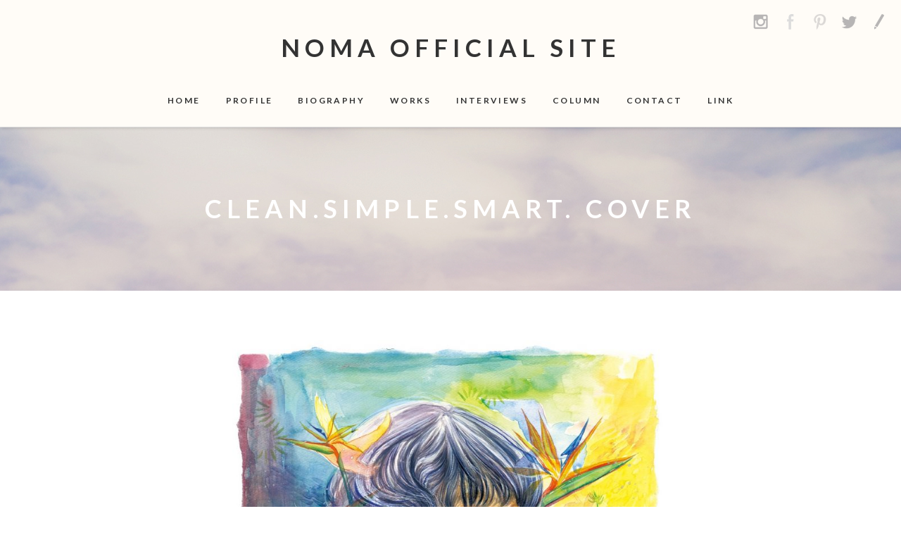

--- FILE ---
content_type: text/html; charset=UTF-8
request_url: http://noma-official.com/gallery/clean-simple-smart-cover
body_size: 9578
content:


<!DOCTYPE html>
<html xmlns="http://www.w3.org/1999/xhtml" lang="ja">
<head>
<meta http-equiv="Content-Type" content="text/html; charset=UTF-8" />
<title> NOMA OFFICIAL SITE |  Clean.Simple.Smart.   COVER</title>
<meta name="viewport" content="width=device-width, initial-scale=1, user-scalable = yes" >

		<style type="text/css">
			.home-testimonial .testimonial .text:after {
				border-color: #ffffff transparent !important;
			}
			
			
			nav#main-menu,
			nav#main-menu.not-home {
				opacity: 0.9 !important;
				filter: alpha(opacity=90) !important;
			}

			#main-menu li.current-menu-item > a,
			#main-menu li.current_page_item > a,
			#main-menu li.current-post-ancestor > a,
			#main-menu li.current-menu-parent > a,
			#main-menu li.current-post-parent > a {
				color: #e4ceb6 !important;
			}
		</style>
		                        <script>
                            /* You can add more configuration options to webfontloader by previously defining the WebFontConfig with your options */
                            if ( typeof WebFontConfig === "undefined" ) {
                                WebFontConfig = new Object();
                            }
                            WebFontConfig['google'] = {families: ['Lato:700,400,900', 'Raleway:800', 'Montserrat:400', 'Open+Sans:400,700,400italic', 'Noto+Serif:400italic&amp;subset=latin']};

                            (function() {
                                var wf = document.createElement( 'script' );
                                wf.src = 'https://ajax.googleapis.com/ajax/libs/webfont/1.5.3/webfont.js';
                                wf.type = 'text/javascript';
                                wf.async = 'true';
                                var s = document.getElementsByTagName( 'script' )[0];
                                s.parentNode.insertBefore( wf, s );
                            })();
                        </script>
                    <meta name='robots' content='max-image-preview:large' />
<link rel='dns-prefetch' href='//maps.google.com' />
<link rel="alternate" type="application/rss+xml" title="noma &raquo; フィード" href="http://noma-official.com/feed" />
<link rel="alternate" type="application/rss+xml" title="noma &raquo; コメントフィード" href="http://noma-official.com/comments/feed" />
	<link rel="shortcut icon" href="" />
	<script type="text/javascript">
window._wpemojiSettings = {"baseUrl":"https:\/\/s.w.org\/images\/core\/emoji\/14.0.0\/72x72\/","ext":".png","svgUrl":"https:\/\/s.w.org\/images\/core\/emoji\/14.0.0\/svg\/","svgExt":".svg","source":{"concatemoji":"http:\/\/noma-official.com\/wp-includes\/js\/wp-emoji-release.min.js?ver=6.1.9"}};
/*! This file is auto-generated */
!function(e,a,t){var n,r,o,i=a.createElement("canvas"),p=i.getContext&&i.getContext("2d");function s(e,t){var a=String.fromCharCode,e=(p.clearRect(0,0,i.width,i.height),p.fillText(a.apply(this,e),0,0),i.toDataURL());return p.clearRect(0,0,i.width,i.height),p.fillText(a.apply(this,t),0,0),e===i.toDataURL()}function c(e){var t=a.createElement("script");t.src=e,t.defer=t.type="text/javascript",a.getElementsByTagName("head")[0].appendChild(t)}for(o=Array("flag","emoji"),t.supports={everything:!0,everythingExceptFlag:!0},r=0;r<o.length;r++)t.supports[o[r]]=function(e){if(p&&p.fillText)switch(p.textBaseline="top",p.font="600 32px Arial",e){case"flag":return s([127987,65039,8205,9895,65039],[127987,65039,8203,9895,65039])?!1:!s([55356,56826,55356,56819],[55356,56826,8203,55356,56819])&&!s([55356,57332,56128,56423,56128,56418,56128,56421,56128,56430,56128,56423,56128,56447],[55356,57332,8203,56128,56423,8203,56128,56418,8203,56128,56421,8203,56128,56430,8203,56128,56423,8203,56128,56447]);case"emoji":return!s([129777,127995,8205,129778,127999],[129777,127995,8203,129778,127999])}return!1}(o[r]),t.supports.everything=t.supports.everything&&t.supports[o[r]],"flag"!==o[r]&&(t.supports.everythingExceptFlag=t.supports.everythingExceptFlag&&t.supports[o[r]]);t.supports.everythingExceptFlag=t.supports.everythingExceptFlag&&!t.supports.flag,t.DOMReady=!1,t.readyCallback=function(){t.DOMReady=!0},t.supports.everything||(n=function(){t.readyCallback()},a.addEventListener?(a.addEventListener("DOMContentLoaded",n,!1),e.addEventListener("load",n,!1)):(e.attachEvent("onload",n),a.attachEvent("onreadystatechange",function(){"complete"===a.readyState&&t.readyCallback()})),(e=t.source||{}).concatemoji?c(e.concatemoji):e.wpemoji&&e.twemoji&&(c(e.twemoji),c(e.wpemoji)))}(window,document,window._wpemojiSettings);
</script>
<style type="text/css">
img.wp-smiley,
img.emoji {
	display: inline !important;
	border: none !important;
	box-shadow: none !important;
	height: 1em !important;
	width: 1em !important;
	margin: 0 0.07em !important;
	vertical-align: -0.1em !important;
	background: none !important;
	padding: 0 !important;
}
</style>
	<link rel='stylesheet' id='zilla-shortcodes-css' href='http://noma-official.com/wp-content/plugins/zilla-shortcodes-2.0/assets/css/shortcodes.css?ver=6.1.9' type='text/css' media='all' />
<link rel='stylesheet' id='wp-block-library-css' href='http://noma-official.com/wp-includes/css/dist/block-library/style.min.css?ver=6.1.9' type='text/css' media='all' />
<link rel='stylesheet' id='classic-theme-styles-css' href='http://noma-official.com/wp-includes/css/classic-themes.min.css?ver=1' type='text/css' media='all' />
<style id='global-styles-inline-css' type='text/css'>
body{--wp--preset--color--black: #000000;--wp--preset--color--cyan-bluish-gray: #abb8c3;--wp--preset--color--white: #ffffff;--wp--preset--color--pale-pink: #f78da7;--wp--preset--color--vivid-red: #cf2e2e;--wp--preset--color--luminous-vivid-orange: #ff6900;--wp--preset--color--luminous-vivid-amber: #fcb900;--wp--preset--color--light-green-cyan: #7bdcb5;--wp--preset--color--vivid-green-cyan: #00d084;--wp--preset--color--pale-cyan-blue: #8ed1fc;--wp--preset--color--vivid-cyan-blue: #0693e3;--wp--preset--color--vivid-purple: #9b51e0;--wp--preset--gradient--vivid-cyan-blue-to-vivid-purple: linear-gradient(135deg,rgba(6,147,227,1) 0%,rgb(155,81,224) 100%);--wp--preset--gradient--light-green-cyan-to-vivid-green-cyan: linear-gradient(135deg,rgb(122,220,180) 0%,rgb(0,208,130) 100%);--wp--preset--gradient--luminous-vivid-amber-to-luminous-vivid-orange: linear-gradient(135deg,rgba(252,185,0,1) 0%,rgba(255,105,0,1) 100%);--wp--preset--gradient--luminous-vivid-orange-to-vivid-red: linear-gradient(135deg,rgba(255,105,0,1) 0%,rgb(207,46,46) 100%);--wp--preset--gradient--very-light-gray-to-cyan-bluish-gray: linear-gradient(135deg,rgb(238,238,238) 0%,rgb(169,184,195) 100%);--wp--preset--gradient--cool-to-warm-spectrum: linear-gradient(135deg,rgb(74,234,220) 0%,rgb(151,120,209) 20%,rgb(207,42,186) 40%,rgb(238,44,130) 60%,rgb(251,105,98) 80%,rgb(254,248,76) 100%);--wp--preset--gradient--blush-light-purple: linear-gradient(135deg,rgb(255,206,236) 0%,rgb(152,150,240) 100%);--wp--preset--gradient--blush-bordeaux: linear-gradient(135deg,rgb(254,205,165) 0%,rgb(254,45,45) 50%,rgb(107,0,62) 100%);--wp--preset--gradient--luminous-dusk: linear-gradient(135deg,rgb(255,203,112) 0%,rgb(199,81,192) 50%,rgb(65,88,208) 100%);--wp--preset--gradient--pale-ocean: linear-gradient(135deg,rgb(255,245,203) 0%,rgb(182,227,212) 50%,rgb(51,167,181) 100%);--wp--preset--gradient--electric-grass: linear-gradient(135deg,rgb(202,248,128) 0%,rgb(113,206,126) 100%);--wp--preset--gradient--midnight: linear-gradient(135deg,rgb(2,3,129) 0%,rgb(40,116,252) 100%);--wp--preset--duotone--dark-grayscale: url('#wp-duotone-dark-grayscale');--wp--preset--duotone--grayscale: url('#wp-duotone-grayscale');--wp--preset--duotone--purple-yellow: url('#wp-duotone-purple-yellow');--wp--preset--duotone--blue-red: url('#wp-duotone-blue-red');--wp--preset--duotone--midnight: url('#wp-duotone-midnight');--wp--preset--duotone--magenta-yellow: url('#wp-duotone-magenta-yellow');--wp--preset--duotone--purple-green: url('#wp-duotone-purple-green');--wp--preset--duotone--blue-orange: url('#wp-duotone-blue-orange');--wp--preset--font-size--small: 13px;--wp--preset--font-size--medium: 20px;--wp--preset--font-size--large: 36px;--wp--preset--font-size--x-large: 42px;--wp--preset--spacing--20: 0.44rem;--wp--preset--spacing--30: 0.67rem;--wp--preset--spacing--40: 1rem;--wp--preset--spacing--50: 1.5rem;--wp--preset--spacing--60: 2.25rem;--wp--preset--spacing--70: 3.38rem;--wp--preset--spacing--80: 5.06rem;}:where(.is-layout-flex){gap: 0.5em;}body .is-layout-flow > .alignleft{float: left;margin-inline-start: 0;margin-inline-end: 2em;}body .is-layout-flow > .alignright{float: right;margin-inline-start: 2em;margin-inline-end: 0;}body .is-layout-flow > .aligncenter{margin-left: auto !important;margin-right: auto !important;}body .is-layout-constrained > .alignleft{float: left;margin-inline-start: 0;margin-inline-end: 2em;}body .is-layout-constrained > .alignright{float: right;margin-inline-start: 2em;margin-inline-end: 0;}body .is-layout-constrained > .aligncenter{margin-left: auto !important;margin-right: auto !important;}body .is-layout-constrained > :where(:not(.alignleft):not(.alignright):not(.alignfull)){max-width: var(--wp--style--global--content-size);margin-left: auto !important;margin-right: auto !important;}body .is-layout-constrained > .alignwide{max-width: var(--wp--style--global--wide-size);}body .is-layout-flex{display: flex;}body .is-layout-flex{flex-wrap: wrap;align-items: center;}body .is-layout-flex > *{margin: 0;}:where(.wp-block-columns.is-layout-flex){gap: 2em;}.has-black-color{color: var(--wp--preset--color--black) !important;}.has-cyan-bluish-gray-color{color: var(--wp--preset--color--cyan-bluish-gray) !important;}.has-white-color{color: var(--wp--preset--color--white) !important;}.has-pale-pink-color{color: var(--wp--preset--color--pale-pink) !important;}.has-vivid-red-color{color: var(--wp--preset--color--vivid-red) !important;}.has-luminous-vivid-orange-color{color: var(--wp--preset--color--luminous-vivid-orange) !important;}.has-luminous-vivid-amber-color{color: var(--wp--preset--color--luminous-vivid-amber) !important;}.has-light-green-cyan-color{color: var(--wp--preset--color--light-green-cyan) !important;}.has-vivid-green-cyan-color{color: var(--wp--preset--color--vivid-green-cyan) !important;}.has-pale-cyan-blue-color{color: var(--wp--preset--color--pale-cyan-blue) !important;}.has-vivid-cyan-blue-color{color: var(--wp--preset--color--vivid-cyan-blue) !important;}.has-vivid-purple-color{color: var(--wp--preset--color--vivid-purple) !important;}.has-black-background-color{background-color: var(--wp--preset--color--black) !important;}.has-cyan-bluish-gray-background-color{background-color: var(--wp--preset--color--cyan-bluish-gray) !important;}.has-white-background-color{background-color: var(--wp--preset--color--white) !important;}.has-pale-pink-background-color{background-color: var(--wp--preset--color--pale-pink) !important;}.has-vivid-red-background-color{background-color: var(--wp--preset--color--vivid-red) !important;}.has-luminous-vivid-orange-background-color{background-color: var(--wp--preset--color--luminous-vivid-orange) !important;}.has-luminous-vivid-amber-background-color{background-color: var(--wp--preset--color--luminous-vivid-amber) !important;}.has-light-green-cyan-background-color{background-color: var(--wp--preset--color--light-green-cyan) !important;}.has-vivid-green-cyan-background-color{background-color: var(--wp--preset--color--vivid-green-cyan) !important;}.has-pale-cyan-blue-background-color{background-color: var(--wp--preset--color--pale-cyan-blue) !important;}.has-vivid-cyan-blue-background-color{background-color: var(--wp--preset--color--vivid-cyan-blue) !important;}.has-vivid-purple-background-color{background-color: var(--wp--preset--color--vivid-purple) !important;}.has-black-border-color{border-color: var(--wp--preset--color--black) !important;}.has-cyan-bluish-gray-border-color{border-color: var(--wp--preset--color--cyan-bluish-gray) !important;}.has-white-border-color{border-color: var(--wp--preset--color--white) !important;}.has-pale-pink-border-color{border-color: var(--wp--preset--color--pale-pink) !important;}.has-vivid-red-border-color{border-color: var(--wp--preset--color--vivid-red) !important;}.has-luminous-vivid-orange-border-color{border-color: var(--wp--preset--color--luminous-vivid-orange) !important;}.has-luminous-vivid-amber-border-color{border-color: var(--wp--preset--color--luminous-vivid-amber) !important;}.has-light-green-cyan-border-color{border-color: var(--wp--preset--color--light-green-cyan) !important;}.has-vivid-green-cyan-border-color{border-color: var(--wp--preset--color--vivid-green-cyan) !important;}.has-pale-cyan-blue-border-color{border-color: var(--wp--preset--color--pale-cyan-blue) !important;}.has-vivid-cyan-blue-border-color{border-color: var(--wp--preset--color--vivid-cyan-blue) !important;}.has-vivid-purple-border-color{border-color: var(--wp--preset--color--vivid-purple) !important;}.has-vivid-cyan-blue-to-vivid-purple-gradient-background{background: var(--wp--preset--gradient--vivid-cyan-blue-to-vivid-purple) !important;}.has-light-green-cyan-to-vivid-green-cyan-gradient-background{background: var(--wp--preset--gradient--light-green-cyan-to-vivid-green-cyan) !important;}.has-luminous-vivid-amber-to-luminous-vivid-orange-gradient-background{background: var(--wp--preset--gradient--luminous-vivid-amber-to-luminous-vivid-orange) !important;}.has-luminous-vivid-orange-to-vivid-red-gradient-background{background: var(--wp--preset--gradient--luminous-vivid-orange-to-vivid-red) !important;}.has-very-light-gray-to-cyan-bluish-gray-gradient-background{background: var(--wp--preset--gradient--very-light-gray-to-cyan-bluish-gray) !important;}.has-cool-to-warm-spectrum-gradient-background{background: var(--wp--preset--gradient--cool-to-warm-spectrum) !important;}.has-blush-light-purple-gradient-background{background: var(--wp--preset--gradient--blush-light-purple) !important;}.has-blush-bordeaux-gradient-background{background: var(--wp--preset--gradient--blush-bordeaux) !important;}.has-luminous-dusk-gradient-background{background: var(--wp--preset--gradient--luminous-dusk) !important;}.has-pale-ocean-gradient-background{background: var(--wp--preset--gradient--pale-ocean) !important;}.has-electric-grass-gradient-background{background: var(--wp--preset--gradient--electric-grass) !important;}.has-midnight-gradient-background{background: var(--wp--preset--gradient--midnight) !important;}.has-small-font-size{font-size: var(--wp--preset--font-size--small) !important;}.has-medium-font-size{font-size: var(--wp--preset--font-size--medium) !important;}.has-large-font-size{font-size: var(--wp--preset--font-size--large) !important;}.has-x-large-font-size{font-size: var(--wp--preset--font-size--x-large) !important;}
.wp-block-navigation a:where(:not(.wp-element-button)){color: inherit;}
:where(.wp-block-columns.is-layout-flex){gap: 2em;}
.wp-block-pullquote{font-size: 1.5em;line-height: 1.6;}
</style>
<link rel='stylesheet' id='contact-form-7-css' href='http://noma-official.com/wp-content/plugins/contact-form-7/includes/css/styles.css?ver=5.7' type='text/css' media='all' />
<link rel='stylesheet' id='wp-pagenavi-css' href='http://noma-official.com/wp-content/plugins/wp-pagenavi/pagenavi-css.css?ver=2.70' type='text/css' media='all' />
<link rel='stylesheet' id='normalize-css' href='http://noma-official.com/wp-content/themes/noma/css/normalize.css?ver=3.0.1' type='text/css' media='all' />
<link rel='stylesheet' id='style-css' href='http://noma-official.com/wp-content/themes/noma/style.css' type='text/css' media='all' />
<link rel='stylesheet' id='font-awesome-css' href='http://noma-official.com/wp-content/themes/noma/css/font-awesome.min.css?ver=4.0.3' type='text/css' media='all' />
<link rel='stylesheet' id='prettyPhoto-css' href='http://noma-official.com/wp-content/themes/noma/css/prettyPhoto.css' type='text/css' media='all' />
<link rel='stylesheet' id='flexslider-css' href='http://noma-official.com/wp-content/themes/noma/css/flexslider.css?ver=2.2.0' type='text/css' media='all' />
<link rel='stylesheet' id='animate-css' href='http://noma-official.com/wp-content/themes/noma/css/animate.min.css' type='text/css' media='all' />
<link rel='stylesheet' id='responsive-css' href='http://noma-official.com/wp-content/themes/noma/css/responsive.css' type='text/css' media='all' />
<link rel='stylesheet' id='custom-css' href='http://noma-official.com/wp-content/themes/noma/custom.css' type='text/css' media='screen' />
<script type='text/javascript' src='http://noma-official.com/wp-includes/js/jquery/jquery.min.js?ver=3.6.1' id='jquery-core-js'></script>
<script type='text/javascript' src='http://noma-official.com/wp-includes/js/jquery/jquery-migrate.min.js?ver=3.3.2' id='jquery-migrate-js'></script>
<script type='text/javascript' src='http://noma-official.com/wp-includes/js/jquery/ui/core.min.js?ver=1.13.2' id='jquery-ui-core-js'></script>
<script type='text/javascript' src='http://noma-official.com/wp-includes/js/jquery/ui/accordion.min.js?ver=1.13.2' id='jquery-ui-accordion-js'></script>
<script type='text/javascript' src='http://noma-official.com/wp-includes/js/jquery/ui/tabs.min.js?ver=1.13.2' id='jquery-ui-tabs-js'></script>
<script type='text/javascript' src='http://noma-official.com/wp-content/plugins/zilla-shortcodes-2.0/assets/js/zilla-shortcodes-lib.js?ver=6.1.9' id='zilla-shortcodes-lib-js'></script>
<link rel="https://api.w.org/" href="http://noma-official.com/wp-json/" /><link rel="EditURI" type="application/rsd+xml" title="RSD" href="http://noma-official.com/xmlrpc.php?rsd" />
<link rel="wlwmanifest" type="application/wlwmanifest+xml" href="http://noma-official.com/wp-includes/wlwmanifest.xml" />
<meta name="generator" content="WordPress 6.1.9" />
<link rel="canonical" href="http://noma-official.com/gallery/clean-simple-smart-cover" />
<link rel='shortlink' href='http://noma-official.com/?p=1728' />
<link rel="alternate" type="application/json+oembed" href="http://noma-official.com/wp-json/oembed/1.0/embed?url=http%3A%2F%2Fnoma-official.com%2Fgallery%2Fclean-simple-smart-cover" />
<link rel="alternate" type="text/xml+oembed" href="http://noma-official.com/wp-json/oembed/1.0/embed?url=http%3A%2F%2Fnoma-official.com%2Fgallery%2Fclean-simple-smart-cover&#038;format=xml" />

<!-- BEGIN: WP Social Bookmarking Light HEAD -->


<script>
    (function (d, s, id) {
        var js, fjs = d.getElementsByTagName(s)[0];
        if (d.getElementById(id)) return;
        js = d.createElement(s);
        js.id = id;
        js.src = "//connect.facebook.net/ja_JP/sdk.js#xfbml=1&version=v2.7";
        fjs.parentNode.insertBefore(js, fjs);
    }(document, 'script', 'facebook-jssdk'));
</script>

<style type="text/css">
    .wp_social_bookmarking_light{
    border: 0 !important;
    padding: 10px 0 20px 0 !important;
    margin: 0 !important;
}
.wp_social_bookmarking_light div{
    float: left !important;
    border: 0 !important;
    padding: 0 !important;
    margin: 0 5px 0px 0 !important;
    min-height: 30px !important;
    line-height: 18px !important;
    text-indent: 0 !important;
}
.wp_social_bookmarking_light img{
    border: 0 !important;
    padding: 0;
    margin: 0;
    vertical-align: top !important;
}
.wp_social_bookmarking_light_clear{
    clear: both !important;
}
#fb-root{
    display: none;
}
.wsbl_twitter{
    width: 100px;
}
.wsbl_facebook_like{
    width: 112px;
}
.wsbl_facebook_like iframe{
    max-width: none !important;
}
</style>
<!-- END: WP Social Bookmarking Light HEAD -->
<style type="text/css" title="dynamic-css" class="options-output">a{color:#797771;}a:hover{color:#e4ceb6;}.page-title{background-color:#f9f9f9;background-image:url('http://noma-official.com/wp-content/uploads/2015/01/bg.jpg');}footer#footer{background-color:#f9f9f9;}#footer a{color:#000000;}#footer a:hover{color:#e4ceb6;}nav#main-menu,nav#main-menu ul.sub-menu,nav#main-menu ul li ul li{background-color:#ffffff;}nav#main-menu ul li a,nav#main-menu.fixed ul li a,body.home nav#main-menu.fixed ul li a{color:#333333;}nav#main-menu ul li a:hover,nav#main-menu.fixed ul li a:hover,body.home nav#main-menu.fixed ul li a:hover{color:#e4ceb6;}nav#main-menu,nav#main-menu ul.sub-menu{border:1px solid #dddddd;}.home-widget .section-title:after,.page-title h1:after{background-color:#e0e0e0;}.breadcrumbs a{color:#555555;}.breadcrumbs a:hover{color:#e4ceb6;}.post-grid article.hentry .post-content,.timeline article.type-history .post-wrapper{border:1px solid #dddddd;}form .form-control{background-color:#ffffff;}form .form-control{border:1px solid #cccccc;}form .form-control{color:#555555;}form input[type="submit"],form button,form .btn,.form-submit input,a.btn{background-color:#e4ceb6;}form input[type="submit"]:hover,form button:hover,form .btn:hover,.form-submit input:hover,a.btn:hover{background-color:#e2c6a7;}form input[type="submit"],form button,form .btn,.form-submit input,a.btn{color:#ffffff;}section.about_couple{background-color:#ffffff;}.about_couple .section-title:after{background-color:#e0e0e0;}.about_couple{color:#555555;}.about_couple .social a{color:#9e9e9e;}.about_couple .social a:hover{color:#757575;}.home-countdown{background-color:#333333;}.home-countdown h2.section-title,#countdown .number-container .text{color:#ffffff;}.home-countdown .section-title:after{background-color:#ffffff;}#countdown .number-container .number{color:#ffffff;}#countdown .number-container .number{border:7px solid #ffffff;}section.home-rsvp{background-color:#ffffff;}.home-rsvp .section-title:after{background-color:#e0e0e0;}.home-rsvp .section-title,#rsvp-widget .text-rsvp p{color:#555555;}.home-testimonial{background-color:#ffffff;}.home-testimonial .section-title:after{background-color:#e0e0e0;}.home-testimonial .testimonial .text{background-color:#ffffff;}.home-testimonial .testimonial .text{color:#555555;}.home-testimonial .text,.home-testimonial .person-info,.home-testimonial .person-info .relation{color:#555555;}.home-events{background-color:#ffffff;}.home-events .section-title:after{background-color:#e0e0e0;}.home-widget h4.sub-title{color:#999999;}.home-events .post-grid .post-content{background-color:#ffffff;}.home-blog{background-color:#ffffff;}.home-blog .section-title:after{background-color:#e0e0e0;}.home-widget h4.sub-title{color:#999999;}.home-blog .post-grid .post-content{background-color:#ffffff;}.home-couple-tweets{background-color:#ffffff;}.home-couple-tweets .section-title:after{background-color:#e0e0e0;}.home-couple-tweets .section-title,.home-couple-tweets .heading,.home-couple-tweets ul.tweets-lists p{color:#555555;}.home-couple-tweets ul.tweets-lists p a{color:#04379e;}.home-couple-tweets ul.tweets-lists p a:hover{color:#b60606;}body{font-family:Lato;line-height:24px;font-weight:700;font-style:normal;color:#555555;font-size:15px;opacity: 1;visibility: visible;-webkit-transition: opacity 0.24s ease-in-out;-moz-transition: opacity 0.24s ease-in-out;transition: opacity 0.24s ease-in-out;}.wf-loading body,{opacity: 0;}.ie.wf-loading body,{visibility: hidden;}body.home #logo .couplesname{font-family:Lato;text-transform:uppercase;letter-spacing:2px;font-weight:400;font-style:normal;color:#ffffff;font-size:40px;opacity: 1;visibility: visible;-webkit-transition: opacity 0.24s ease-in-out;-moz-transition: opacity 0.24s ease-in-out;transition: opacity 0.24s ease-in-out;}.wf-loading body.home #logo .couplesname,{opacity: 0;}.ie.wf-loading body.home #logo .couplesname,{visibility: hidden;}#logo .wedding-date{font-family:Lato;text-transform:uppercase;letter-spacing:1px;font-weight:400;font-style:normal;color:#ffffff;font-size:14px;opacity: 1;visibility: visible;-webkit-transition: opacity 0.24s ease-in-out;-moz-transition: opacity 0.24s ease-in-out;transition: opacity 0.24s ease-in-out;}.wf-loading #logo .wedding-date,{opacity: 0;}.ie.wf-loading #logo .wedding-date,{visibility: hidden;}nav#main-menu ul li a{font-family:Lato;letter-spacing:2px;font-weight:700;font-style:normal;opacity: 1;visibility: visible;-webkit-transition: opacity 0.24s ease-in-out;-moz-transition: opacity 0.24s ease-in-out;transition: opacity 0.24s ease-in-out;}.wf-loading nav#main-menu ul li a,{opacity: 0;}.ie.wf-loading nav#main-menu ul li a,{visibility: hidden;}.meta,.meta .fa{font-family:Lato;font-weight:400;font-style:normal;color:#999999;font-size:10px;opacity: 1;visibility: visible;-webkit-transition: opacity 0.24s ease-in-out;-moz-transition: opacity 0.24s ease-in-out;transition: opacity 0.24s ease-in-out;}.wf-loading .meta,.wf-loading .meta .fa,{opacity: 0;}.ie.wf-loading .meta,.ie.wf-loading .meta .fa,{visibility: hidden;}footer#footer{font-family:Lato;font-weight:400;font-style:normal;color:#555555;font-size:14px;opacity: 1;visibility: visible;-webkit-transition: opacity 0.24s ease-in-out;-moz-transition: opacity 0.24s ease-in-out;transition: opacity 0.24s ease-in-out;}.wf-loading footer#footer,{opacity: 0;}.ie.wf-loading footer#footer,{visibility: hidden;}.sidebar-heading{font-family:Lato;font-weight:400;font-style:normal;color:#333333;font-size:14px;opacity: 1;visibility: visible;-webkit-transition: opacity 0.24s ease-in-out;-moz-transition: opacity 0.24s ease-in-out;transition: opacity 0.24s ease-in-out;}.wf-loading .sidebar-heading,{opacity: 0;}.ie.wf-loading .sidebar-heading,{visibility: hidden;}h2.section-title,#comments .widget-title, #reply-title{font-family:Raleway;text-align:center;text-transform:uppercase;letter-spacing:1px;font-weight:800;font-style:normal;color:#555555;font-size:30px;opacity: 1;visibility: visible;-webkit-transition: opacity 0.24s ease-in-out;-moz-transition: opacity 0.24s ease-in-out;transition: opacity 0.24s ease-in-out;}.wf-loading h2.section-title,.wf-loading #comments .widget-title, #reply-title,{opacity: 0;}.ie.wf-loading h2.section-title,.ie.wf-loading #comments .widget-title, #reply-title,{visibility: hidden;}.home-widget h4.sub-title{font-family:Lato;font-weight:400;font-style:normal;color:#999999;font-size:20px;opacity: 1;visibility: visible;-webkit-transition: opacity 0.24s ease-in-out;-moz-transition: opacity 0.24s ease-in-out;transition: opacity 0.24s ease-in-out;}.wf-loading .home-widget h4.sub-title,{opacity: 0;}.ie.wf-loading .home-widget h4.sub-title,{visibility: hidden;}#countdown .number-container .number{font-family:Montserrat;font-weight:normal;font-style:normal;color:#ffffff;font-size:40px;opacity: 1;visibility: visible;-webkit-transition: opacity 0.24s ease-in-out;-moz-transition: opacity 0.24s ease-in-out;transition: opacity 0.24s ease-in-out;}.wf-loading #countdown .number-container .number,{opacity: 0;}.ie.wf-loading #countdown .number-container .number,{visibility: hidden;}#countdown .number-container .text{font-family:Open Sans;font-weight:400;font-style:normal;color:#ffffff;font-size:15px;opacity: 1;visibility: visible;-webkit-transition: opacity 0.24s ease-in-out;-moz-transition: opacity 0.24s ease-in-out;transition: opacity 0.24s ease-in-out;}.wf-loading #countdown .number-container .text,{opacity: 0;}.ie.wf-loading #countdown .number-container .text,{visibility: hidden;}.about_couple .couple h2{font-family:Montserrat;text-transform:uppercase;letter-spacing:1px;font-weight:400;font-style:normal;color:#333333;font-size:20px;opacity: 1;visibility: visible;-webkit-transition: opacity 0.24s ease-in-out;-moz-transition: opacity 0.24s ease-in-out;transition: opacity 0.24s ease-in-out;}.wf-loading .about_couple .couple h2,{opacity: 0;}.ie.wf-loading .about_couple .couple h2,{visibility: hidden;}.single-page .post-title{font-family:Lato;line-height:50px;font-weight:900;font-style:normal;color:#000000;font-size:50px;opacity: 1;visibility: visible;-webkit-transition: opacity 0.24s ease-in-out;-moz-transition: opacity 0.24s ease-in-out;transition: opacity 0.24s ease-in-out;}.wf-loading .single-page .post-title,{opacity: 0;}.ie.wf-loading .single-page .post-title,{visibility: hidden;}.page-title h1{font-family:Lato;font-weight:700;font-style:normal;color:#000000;font-size:36px;opacity: 1;visibility: visible;-webkit-transition: opacity 0.24s ease-in-out;-moz-transition: opacity 0.24s ease-in-out;transition: opacity 0.24s ease-in-out;}.wf-loading .page-title h1,{opacity: 0;}.ie.wf-loading .page-title h1,{visibility: hidden;}div.breadcrumb{font-family:Lato;font-weight:400;font-style:normal;color:#999999;font-size:11px;opacity: 1;visibility: visible;-webkit-transition: opacity 0.24s ease-in-out;-moz-transition: opacity 0.24s ease-in-out;transition: opacity 0.24s ease-in-out;}.wf-loading div.breadcrumb,{opacity: 0;}.ie.wf-loading div.breadcrumb,{visibility: hidden;}blockquote{font-family:Noto Serif;font-weight:400;font-style:italic;color:#555555;font-size:25px;opacity: 1;visibility: visible;-webkit-transition: opacity 0.24s ease-in-out;-moz-transition: opacity 0.24s ease-in-out;transition: opacity 0.24s ease-in-out;}.wf-loading blockquote,{opacity: 0;}.ie.wf-loading blockquote,{visibility: hidden;}#leftcol h1,.content.full h1{font-family:Lato;font-weight:900;font-style:normal;color:#000000;font-size:50px;opacity: 1;visibility: visible;-webkit-transition: opacity 0.24s ease-in-out;-moz-transition: opacity 0.24s ease-in-out;transition: opacity 0.24s ease-in-out;}.wf-loading #leftcol h1,.wf-loading .content.full h1,{opacity: 0;}.ie.wf-loading #leftcol h1,.ie.wf-loading .content.full h1,{visibility: hidden;}#leftcol h2,.content.full h2,article.hentry h2.entry-title{font-family:Lato;font-weight:normal;font-style:normal;color:#000000;font-size:30px;opacity: 1;visibility: visible;-webkit-transition: opacity 0.24s ease-in-out;-moz-transition: opacity 0.24s ease-in-out;transition: opacity 0.24s ease-in-out;}.wf-loading #leftcol h2,.wf-loading .content.full h2,.wf-loading article.hentry h2.entry-title,{opacity: 0;}.ie.wf-loading #leftcol h2,.ie.wf-loading .content.full h2,.ie.wf-loading article.hentry h2.entry-title,{visibility: hidden;}#leftcol h3,.content.full h3{font-family:Open Sans;font-weight:400;font-style:normal;color:#000000;font-size:25px;opacity: 1;visibility: visible;-webkit-transition: opacity 0.24s ease-in-out;-moz-transition: opacity 0.24s ease-in-out;transition: opacity 0.24s ease-in-out;}.wf-loading #leftcol h3,.wf-loading .content.full h3,{opacity: 0;}.ie.wf-loading #leftcol h3,.ie.wf-loading .content.full h3,{visibility: hidden;}#leftcol h4,.content.full h4{font-family:Open Sans;font-weight:400;font-style:normal;color:#000000;font-size:20px;opacity: 1;visibility: visible;-webkit-transition: opacity 0.24s ease-in-out;-moz-transition: opacity 0.24s ease-in-out;transition: opacity 0.24s ease-in-out;}.wf-loading #leftcol h4,.wf-loading .content.full h4,{opacity: 0;}.ie.wf-loading #leftcol h4,.ie.wf-loading .content.full h4,{visibility: hidden;}#leftcol h5,.content.full h5{font-family:Open Sans;font-weight:400;font-style:normal;color:#000000;font-size:16px;opacity: 1;visibility: visible;-webkit-transition: opacity 0.24s ease-in-out;-moz-transition: opacity 0.24s ease-in-out;transition: opacity 0.24s ease-in-out;}.wf-loading #leftcol h5,.wf-loading .content.full h5,{opacity: 0;}.ie.wf-loading #leftcol h5,.ie.wf-loading .content.full h5,{visibility: hidden;}#leftcol h6,.content.full h6{font-family:Open Sans;font-weight:400;font-style:normal;color:#000000;font-size:12px;opacity: 1;visibility: visible;-webkit-transition: opacity 0.24s ease-in-out;-moz-transition: opacity 0.24s ease-in-out;transition: opacity 0.24s ease-in-out;}.wf-loading #leftcol h6,.wf-loading .content.full h6,{opacity: 0;}.ie.wf-loading #leftcol h6,.ie.wf-loading .content.full h6,{visibility: hidden;}.form-submit input{font-family:Open Sans;font-weight:700;font-style:normal;color:#ffffff;font-size:14px;opacity: 1;visibility: visible;-webkit-transition: opacity 0.24s ease-in-out;-moz-transition: opacity 0.24s ease-in-out;transition: opacity 0.24s ease-in-out;}.wf-loading .form-submit input,{opacity: 0;}.ie.wf-loading .form-submit input,{visibility: hidden;}.comments .meta{font-family:Lato;font-weight:400;font-style:normal;color:#444444;font-size:10px;opacity: 1;visibility: visible;-webkit-transition: opacity 0.24s ease-in-out;-moz-transition: opacity 0.24s ease-in-out;transition: opacity 0.24s ease-in-out;}.wf-loading .comments .meta,{opacity: 0;}.ie.wf-loading .comments .meta,{visibility: hidden;}.comment-waiting p{font-family:Open Sans;font-weight:400;font-style:italic;color:#ff0000;font-size:14px;opacity: 1;visibility: visible;-webkit-transition: opacity 0.24s ease-in-out;-moz-transition: opacity 0.24s ease-in-out;transition: opacity 0.24s ease-in-out;}.wf-loading .comment-waiting p,{opacity: 0;}.ie.wf-loading .comment-waiting p,{visibility: hidden;}.filter-holder a{font-family:Open Sans;letter-spacing:2px;font-weight:400;font-style:normal;color:#555555;font-size:12px;opacity: 1;visibility: visible;-webkit-transition: opacity 0.24s ease-in-out;-moz-transition: opacity 0.24s ease-in-out;transition: opacity 0.24s ease-in-out;}.wf-loading .filter-holder a,{opacity: 0;}.ie.wf-loading .filter-holder a,{visibility: hidden;}ul.gallery li .overlay a{font-family:Open Sans;font-weight:700;font-style:normal;color:#ffffff;font-size:14px;opacity: 1;visibility: visible;-webkit-transition: opacity 0.24s ease-in-out;-moz-transition: opacity 0.24s ease-in-out;transition: opacity 0.24s ease-in-out;}.wf-loading ul.gallery li .overlay a,{opacity: 0;}.ie.wf-loading ul.gallery li .overlay a,{visibility: hidden;}.testimonial div.quote{font-family:Lato;font-weight:400;font-style:normal;color:#999999;font-size:16px;opacity: 1;visibility: visible;-webkit-transition: opacity 0.24s ease-in-out;-moz-transition: opacity 0.24s ease-in-out;transition: opacity 0.24s ease-in-out;}.wf-loading .testimonial div.quote,{opacity: 0;}.ie.wf-loading .testimonial div.quote,{visibility: hidden;}</style>
<link href="http://noma-official.com/wp-content/themes/noma/style2.css" rel="stylesheet" type="text/css" />

<!-- クラス付与 -->

<script src="http://ajax.googleapis.com/ajax/libs/jquery/1.11.1/jquery.min.js"></script>
<script type="text/javascript">
$(function() {
var i = 1;
$('.slides-container div').each(function(){
$(this).attr('class','no' + (i++));
});
});
</script>

</head>

<body class="gallery-template-default single single-gallery postid-1728">
<!-- Start: Loading Spinner -->
<div id="preloader">
	<div class="loader">
	  <div class="square" ></div>
	  <div class="square"></div>
	  <div class="square last"></div>
	  <div class="square clear"></div>
	  <div class="square"></div>
	  <div class="square last"></div>
	  <div class="square clear"></div>
	  <div class="square "></div>
	  <div class="square last"></div>
	</div>
</div>
<!-- End: Loading Spinner -->

<div id="main-wrapper">
    <!-- Start: Header -->
    <header id="main-header">

			        <!-- Start: Navigation -->
	        <nav id="main-menu" class="not-home">
	        <div class="head-sns">
				<div><a href="http://instagram.com/noma77777" target="_blank"><img class="alignnone size-full wp-image-312" src="http://noma-official.com/wp-content/uploads/2015/01/icn_insta.png" alt="Instagram" width="45" height="48" /></a></div>
				<div><img class="alignnone size-full wp-image-311" src="http://noma-official.com/wp-content/uploads/2015/04/icn_fb_off.png" alt="Facebook" width="45" height="48" /></div>
				<!-- <div><a href="https://www.facebook.com/noma.inagi?fref=ts" target="_blank"><img class="alignnone size-full wp-image-311" src="http://noma-official.com/wp-content/uploads/2015/01/icn_fb.png" alt="Facebook" width="45" height="48" /></a></div> -->
				<div><!-- <a href="#" target="_blank">--><img class="alignnone size-large wp-image-313" src="http://noma-official.com/wp-content/uploads/2015/01/icn_pinta.png" alt="Pinterest" width="45" height="48" /><!-- </a> --></div>
				<div><a href="https://twitter.com/noma7" target="_blank"><img class="alignnone size-large wp-image-314" src="http://noma-official.com/wp-content/uploads/2015/01/icn_tw.png" alt="Twitter" width="45" height="48" /></a></div>
				<div><a href="http://s.ameblo.jp/noma-7/" target="_blank"><img class="alignnone size-large wp-image-314" src="http://noma-official.com/wp-content/uploads/2015/01/icn_blog.png" alt="Blog" width="45" height="48" /></a></div>
			</div>
            <div id="head-logo"><a href="/">NOMA OFFICIAL SITE</a></div>
				<ul id="menu-%e3%83%a1%e3%83%8b%e3%83%a5%e3%83%bc-1" class="main"><li id="menu-item-368" class="menu-item menu-item-type-custom menu-item-object-custom menu-item-368"><a href="/">HOME</a></li>
<li id="menu-item-372" class="menu-item menu-item-type-post_type menu-item-object-page menu-item-372"><a href="http://noma-official.com/profile">PROFILE</a></li>
<li id="menu-item-374" class="menu-item menu-item-type-post_type menu-item-object-page menu-item-374"><a href="http://noma-official.com/biography">BIOGRAPHY</a></li>
<li id="menu-item-373" class="menu-item menu-item-type-post_type menu-item-object-page menu-item-373"><a href="http://noma-official.com/works">WORKS</a></li>
<li id="menu-item-1985" class="menu-item menu-item-type-post_type menu-item-object-page menu-item-1985"><a href="http://noma-official.com/interviews">Interviews</a></li>
<li id="menu-item-371" class="menu-item menu-item-type-post_type menu-item-object-page menu-item-371"><a href="http://noma-official.com/my-planet">COLUMN</a></li>
<li id="menu-item-1889" class="menu-item menu-item-type-post_type menu-item-object-page menu-item-1889"><a href="http://noma-official.com/contact">CONTACT</a></li>
<li id="menu-item-456" class="menu-item menu-item-type-post_type menu-item-object-page menu-item-456"><a href="http://noma-official.com/link">LINK</a></li>
</ul>	        </nav>
	        <!-- End: Navigation -->
    	    </header>
    <!-- End: Header -->

    <!-- Start: Main Content -->
						<div id="main-content" class="clearfix page single-page">
				
	<div class="page-title">
		<h1>Clean.Simple.Smart.   COVER</h1>
	</div>
			
	<div class="container">
		<div class="full-width-content">

			
			
						<article id="post-1728" class="blog-post post-1728 gallery type-gallery status-publish has-post-thumbnail hentry gallery_type-02_life-style gallery_type-model">
				<p><img decoding="async" src="http://noma-official.com/wp-content/uploads/2018/12/B389C0B8-820F-4ADE-BAD3-F2605A4B19D6-998x1200.jpeg" alt="" width="620" height="745" class="alignnone size-large wp-image-1729" srcset="http://noma-official.com/wp-content/uploads/2018/12/B389C0B8-820F-4ADE-BAD3-F2605A4B19D6-998x1200.jpeg 998w, http://noma-official.com/wp-content/uploads/2018/12/B389C0B8-820F-4ADE-BAD3-F2605A4B19D6-250x300.jpeg 250w, http://noma-official.com/wp-content/uploads/2018/12/B389C0B8-820F-4ADE-BAD3-F2605A4B19D6-768x923.jpeg 768w, http://noma-official.com/wp-content/uploads/2018/12/B389C0B8-820F-4ADE-BAD3-F2605A4B19D6.jpeg 1065w" sizes="(max-width: 620px) 100vw, 620px" /></p>
			</article>
					</div>
	</div>



    </div>
    <!-- End: Main Content -->

    <!-- Start: Footer -->
    <footer id="footer" class="clearfix">
        <div class="container">
            <span class="copyright">©NOMA All RIGHTS RESERVED.</span>
        </div>
    </footer>
    <!-- End: Footer -->
</div>

<script>
	
		jQuery(function($){
			$.stellar({
				horizontalScrolling: false,
				verticalOffset: 40,
				responsive: true
			});
		});

</script>

<style type="text/css">                                            </style>

<!-- BEGIN: WP Social Bookmarking Light FOOTER -->
    <script>!function(d,s,id){var js,fjs=d.getElementsByTagName(s)[0],p=/^http:/.test(d.location)?'http':'https';if(!d.getElementById(id)){js=d.createElement(s);js.id=id;js.src=p+'://platform.twitter.com/widgets.js';fjs.parentNode.insertBefore(js,fjs);}}(document, 'script', 'twitter-wjs');</script>

    <script src="https://apis.google.com/js/platform.js" async defer>
        {lang: "ja"}
    </script>

<!-- END: WP Social Bookmarking Light FOOTER -->
<script type='text/javascript' src='http://noma-official.com/wp-content/plugins/contact-form-7/includes/swv/js/index.js?ver=5.7' id='swv-js'></script>
<script type='text/javascript' id='contact-form-7-js-extra'>
/* <![CDATA[ */
var wpcf7 = {"api":{"root":"http:\/\/noma-official.com\/wp-json\/","namespace":"contact-form-7\/v1"}};
/* ]]> */
</script>
<script type='text/javascript' src='http://noma-official.com/wp-content/plugins/contact-form-7/includes/js/index.js?ver=5.7' id='contact-form-7-js'></script>
<script type='text/javascript' src='http://noma-official.com/wp-includes/js/comment-reply.min.js?ver=6.1.9' id='comment-reply-js'></script>
<script type='text/javascript' src='http://noma-official.com/wp-content/themes/noma/js/superfish.js?ver=1.4.8' id='superfish-js'></script>
<script type='text/javascript' src='http://noma-official.com/wp-content/themes/noma/js/jquery.stellar.min.js?ver=0.6.2' id='stellar-js'></script>
<script type='text/javascript' src='http://noma-official.com/wp-content/themes/noma/js/jquery.superslides.min.js?ver=0.6.2' id='superslides-js'></script>
<script type='text/javascript' src='http://noma-official.com/wp-content/themes/noma/js/jquery.backstretch.min.js?ver=2.0.4' id='backstretch-js'></script>
<script type='text/javascript' src='http://noma-official.com/wp-content/themes/noma/js/jquery.countdown.min.js?ver=1.6.3' id='countdown-js'></script>
<script type='text/javascript' src='http://noma-official.com/wp-content/themes/noma/js/jquery.prettyPhoto.js?ver=3.1.5' id='prettyPhoto-js'></script>
<script type='text/javascript' src='http://noma-official.com/wp-content/themes/noma/js/jquery.mixitup.min.js?ver=1.5.4' id='mixitup-js'></script>
<script type='text/javascript' src='http://noma-official.com/wp-content/themes/noma/js/jquery.flexverticalcenter.js' id='flexverticalcenter-js'></script>
<script type='text/javascript' src='http://noma-official.com/wp-content/themes/noma/js/jquery.mobilemenu.js?ver=1.1' id='mobilemenu-js'></script>
<script type='text/javascript' src='http://noma-official.com/wp-content/themes/noma/js/jquery.flexslider-min.js?ver=2.2.2' id='flexslider-js'></script>
<script type='text/javascript' src='http://noma-official.com/wp-content/themes/noma/js/wow.min.js?ver=0.1.6' id='wow-js'></script>
<script type='text/javascript' src='http://maps.google.com/maps/api/js?sensor=false' id='google-maps-js'></script>
<script type='text/javascript' id='functions-js-extra'>
/* <![CDATA[ */
var _warrior = {"countdown_time":"","countup_title":"We've Been Married For","map_marker_icon":"http:\/\/noma-official.com\/wp-content\/themes\/noma\/images\/map-marker.png","map_marker_shadow":"http:\/\/noma-official.com\/wp-content\/themes\/noma\/images\/map-marker-shadow.png"};
/* ]]> */
</script>
<script type='text/javascript' src='http://noma-official.com/wp-content/themes/noma/js/functions.js' id='functions-js'></script>
</body>
</html>

--- FILE ---
content_type: text/css
request_url: http://noma-official.com/wp-content/themes/noma/style.css
body_size: 11800
content:
	/*
Theme Name: noma
Theme URI: http://themeforest.net/user/ThemeWarriors/portfolio
Description: Wedding WordPress theme
Author: ThemeWarrior
Author URI: http://www.themewarrior.com
Version: 1.0.4
License: GPL
License URI: license.txt
Tags: white, light, one-column, two-columns, right-sidebar, responsive-layout, custom-menu, featured-images, rtl-language-support, sticky-post, translation-ready
*/


/**
 * Table of Contents:
 *
 * 1.0 - Imported Styles
 * 2.0 - Common Styles
 *   2.1 - Heading
 * 3.0 - Header Layout
 *   3.1 - Logo
 *   3.2 - Main Menu
 *   3.3 - Slideshow
 * 4.0 - Main Layout
 * 5.0 - Articles
 *   5.1 - Common
 *   5.2 - Post Grid
 *   5.3 - Comments
 *   5.4 - Gallery
 *   5.5 - History Timeline
 * 6.0 - Widgets
 *   6.1 - About Couple
 *   6.2 - Countdown
 *   6.3 - Gallery
 *   6.4 - Events & Blog Grid
 *   6.5 - Testimonials
 *   6.6 - RSVP
 *   6.7 - Couple Tweets
 *   6.8 - Other Widgets
 * 7.0 - Forms
 * 8.0 - Footer
 * 9.0 - Standard WordPress Styles 
 * ----------------------------------------------------------------------------
 */


/* -----------------------------------
    1.0 - Imported Styles 
-----------------------------------*/
@import url("http://fonts.googleapis.com/css?family=Open+Sans:400,700");
@import url("http://fonts.googleapis.com/css?family=Lato:400,700+900");

/* -----------------------------------
    2.0 - Common Styles 
-----------------------------------*/
* {
	box-sizing: border-box;
	-moz-box-sizing: border-box;
	-webkit-box-sizing: border-box;
}

body {
	font: 14px/24px "Open Sans", Helvetica, Arial, sans-serif;
	color: #555;
    margin: 0 auto;
    -webkit-font-smoothing: antialiased;
    -moz-font-smoothing: antialiased; 
}

input, 
textarea {
    font: 100% "Open Sans", Arial, Helvetica, sans-serif;
}

p {
    margin-bottom: 20px;
}

a {
	transition: all ease-in 0.5s;
}

a:link {
    text-decoration: none;
}

a:hover {
    text-decoration: none !important;
}

p,
blockquote {
    margin: 0 0 1.7em 0;
}

blockquote {
	font: italic 25px/150% Georgia, "Times New Roman", serif;
	text-align: center;
	margin: 40px 7%;
}

blockquote p {
}

table {
  width: 100%;
  max-width: 100%;
  margin-bottom: 20px;
}

th {
  text-align: left;
}

table > thead > tr > th,
table > tbody > tr > th,
table > tfoot > tr > th,
table > thead > tr > td,
table > tbody > tr > td,
table > tfoot > tr > td {
  padding: 8px;
  line-height: 1.42857143;
  vertical-align: top;
  border-top: 1px solid #dddddd;
}

table > thead > tr > th {
  vertical-align: bottom;
  border-bottom: 2px solid #dddddd;
}

table > caption + thead > tr:first-child > th,
table > colgroup + thead > tr:first-child > th,
table > thead:first-child > tr:first-child > th,
table > caption + thead > tr:first-child > td,
table > colgroup + thead > tr:first-child > td,
table > thead:first-child > tr:first-child > td {
  border-top: 0;
}

table > tbody + tbody {
  border-top: 2px solid #dddddd;
}

ul, 
ol {
    margin: 0 24px;
    padding: 0;
}

ul li {
    list-style: disc;
    margin-bottom: 4px;
}

ol li {
    list-style: decimal;
    margin-bottom: 4px;
}

li ul,
li ol {
    margin-top: 4px;
}

img,
embed,
iframe,
object,
video {
    max-width: 100%;
}

img {
    height: auto;
}

::selection {
    background-color: #f66767;
    color: #fff;
}

.clearfix {
	width: 100%;
	clear: both;
}

.clearfix{*zoom:1;}.clearfix:before,.clearfix:after{display:table;content:"";}.clearfix:after{clear:both;}

/**
 * 2.1 Heading
 * ----------------------------------------------------------------------------
 */
h1, 
h2, 
h3, 
h4 {
    font-family: "Lato";
    font-weight: 700;
    line-height: 120%;
    letter-spacing: 0;
    margin: 20px 0;
}

h5, 
h6 {
    font-family: "Open Sans";
    font-weight: 700;
    line-height: 110%;
    letter-spacing: 0;
    margin: 10px 0;
}

h1 {
    font-size: 40px;
    margin: 40px 0;
}

h2 {
    font-size: 30px;
    margin: 30px 0;
}

h3 {
    font-size: 20px;
}

h4 {
    font-size: 16px;
}

h5 {
    font-size: 14px;
}

h6 {
    font-size: 11px;
}

.container {
	width: 80%;
	max-width: 1200px;
	margin: 0 auto;
}

/* -----------------------------------
    3.0 - Header Layout
-----------------------------------*/
#main-header {
	position: relative;
	text-align: center;
}

#main-wrapper {
	position: relative;
}

#border-container {
	z-index: auto;
	height: 150px;
	width: 100%;
	position: relative;
}

#border-triangle {
	display: block;
	border-bottom-color: #fff;
	border-style: solid;
	border-top-width: 0;
	border-right-width: 0;
	border-bottom-width: 150px;
	border-top-color: transparent;
	border-right-color: transparent;
	border-left-color: transparent;
	border-left-width: 1398px;
    position: absolute;
    bottom: 0;
    z-index: 1000;
}

.page-title {
	background-size: cover;
	margin-bottom: 70px;
	padding: 150px 0;
	position: relative;
	overflow: hidden;
	background-attachment: fixed;
	background-position: 50% 0;
}

.page-title h1 {
	margin-bottom: 0 !important;
}

/*.page-title:after {
	content: '';
	display: block;
	border-bottom-color: #fff;
	border-style: solid;
	border-top-width: 0;
	border-right-width: 0;
	border-bottom-width: 150px;
	border-top-color: transparent;
	border-right-color: transparent;
	border-left-color: transparent;
	border-left-width: 100vw;
    position: absolute;
    bottom: 0;
    z-index: 100;
}*/

/**
 * 3.1 Logo
 * ----------------------------------------------------------------------------
 */
#logo {
	margin: auto;
	position: absolute;
	top: 65%; 
	left: 0; 
	bottom: 0; 
	right: 0;
	z-index: 10;
}

#logo .couplesname {
	line-height: 90%;
/*	text-shadow: 1px 1px #999;*/
	padding: 10px;
}

#logo .couplesname label {
	padding: 5px 20px;
	border: 3px solid #fff;
}

#logo .wedding-date {
	display: block;
	font: 300 16px "Open Sans", Helvetica, Arial, sans-serif;
	color: #fff;
	letter-spacing: 1px;
	text-transform: uppercase;
	margin-top: 10px;
	padding: 0 10px 10px 10px;
	text-shadow: 1px 1px #999;
}

#logo .wedding-date sup {
	vertical-align:super;
	font-size: 8px;
}

#logo .about_couplename {
	font-family: "Zeyada";
	font-size: 130px;
	text-transform: none;
	font-weight: normal;
	margin-bottom: 30px;
	text-shadow: 2px 2px #666;
}

/**
 * 3.2 Main Menu
 * ----------------------------------------------------------------------------
 */
nav#main-menu {
	width: 100%;
	background: #fff;
	border-top: none !important;
	border-left: none !important;
	border-right: none !important;
	border-bottom: 1px solid #ddd;
	text-align: center;
	position: absolute;
	top: 0;
	z-index: 1001;
	opacity: 0;
	filter: alpha(opacity=90);
	box-shadow: 2px 0 5px rgba(0, 0, 0, 0.2);
	transition: all ease-in 0.3s;
}

nav#main-menu.fixed,
nav#main-menu.not-home.fixed {
	position: fixed;
	bottom: inherit;
	top: 0;
	left: 0;
	z-index: 1000;
	transition: all ease-in 0.3s;
}

body.admin-bar nav#main-menu.fixed,
body.admin-bar nav#main-menu.not-home.fixed {
	top: 32px;
}

nav#main-menu ul {
	display: block;
	margin: 0;
	padding: 0;
}

nav#main-menu ul li {
	display: inline-block;
	position: relative;
	margin-bottom: 0;
}

nav#main-menu ul li a {
	display: block;
	font-size: 12px;
	font-weight: 400;
	padding: 25px 15px;
	letter-spacing: 2px;
	text-transform: uppercase;
}

nav#main-menu ul li a:hover {
}

nav#main-menu ul li ul {
	display: none;
	position: absolute;
	top: 100%;
	background: #fff;
	border: 1px solid #ddd;
	border-top: none !important;
	width: 200px;
	text-align: left;
	padding: 0;
}

nav#main-menu ul li ul li {
	display: block;
	border-top: none !important;
	border-left: none !important;
	border-right: none !important;
	border-bottom: 1px solid #ddd;
}

nav#main-menu ul li ul li a,
nav#main-menu.fixed ul li a,
nav#main-menu.fixed ul.sub-menu li a {
	padding: 15px 20px;
}

nav#main-menu.fixed ul li a {
	font-size: 12px;
	line-height: 12px;
}

nav#main-menu ul li a.sf-with-ul,
nav#main-menu ul li ul li a.sf-with-ul,
nav#main-menu.fixed ul li a.sf-with-ul {
	padding-right: 40px;
}

select.select-menu.main {
	padding: 10px;
	background: #fff;
	width: 60%;
	margin: 20px auto;
	font-weight: bold;
	display: none;
}

nav#main-menu.not-home {
	background-color: #fff;
	display: inline-block;
	left: 0;
}

/*** arrows (for all except IE7) **/
.sf-arrows .sf-with-ul {
    padding-right: 2.5em;
    *padding-right: 1em; /* no CSS arrows for IE7 (lack pseudo-elements) */
}

/* styling for both css and generated arrows */
.sf-arrows .sf-with-ul:after {
    content: '';
    position: absolute;
    top: 50%;
    right: 2em;
    margin-top: -3px;
    height: 0;
    width: 0;
    /* order of following 3 rules important for fallbacks to work */
    border: 5px solid transparent;
    border-top-color: #555; /* edit this to suit design (no rgba in IE8) */
}

.sf-arrows > li > .sf-with-ul:focus:after,
.sf-arrows > li:hover > .sf-with-ul:after,
.sf-arrows > .sfHover > .sf-with-ul:after {
    border-top-color: #999; /* IE8 fallback colour */
}

/* styling for right-facing arrows */
.sf-arrows ul .sf-with-ul:after {
    margin-top: -5px;
    margin-right: 10px;
    border-color: transparent;
    border-left-color: #dFeEFF; /* edit this to suit design (no rgba in IE8) */
    border-left-color: rgba(255,255,255,.5);
}

.sf-arrows ul li > .sf-with-ul:focus:after,
.sf-arrows ul li:hover > .sf-with-ul:after,
.sf-arrows ul .sfHover > .sf-with-ul:after {
    border-left-color: white;
}

/**
 * 3.3 Slideshow
 * ----------------------------------------------------------------------------
 */
#home-sliders {
	position: relative;
}

#home-sliders .slides-pagination {
	position: absolute;
	z-index: 3;
	bottom: 30px;
	text-align: center;
	width: 100%;
	z-index: 10;
}

body.admin-bar #home-sliders .slides-pagination {
	bottom: 60px;
}

#home-sliders .slides-pagination a {
	border: 2px solid #fff;
	border-radius: 15px;
	width: 15px;
	height: 15px;
	display: -moz-inline-stack;
	display: inline-block;
	vertical-align: middle;
	*vertical-align: auto;
	zoom: 1;
	*display: inline;
	background-image: url("[data-uri]");
	margin: 2px;
	overflow: hidden;
	text-indent: -100%;
	box-shadow: 0 0 5px 1px #ccc;
	margin-right: 5px;
}

#home-sliders .slides-pagination a.current {
	background: #fff;
}

/* -----------------------------------
    4.0 - Main Layout
-----------------------------------*/
#left-content {
	width: 62%;
	float: left;
	margin-right: 6%;
	padding-bottom: 50px;
}

#right-content {
	float: left;
	width: 32%;
	padding-top: 18px;
}

/* 
* Page Loader
* Based on preloader from http://codepen.io/dghez/pen/Czuqn
*/
@-webkit-keyframes enter {
  0% {
    opacity: 0;
    top: -10px;
  }
  5% {
    opacity: 1;
    top: 0px;
  }
  50.9% {
    opacity: 1;
    top: 0px;
  }
  55.9% {
    opacity: 0;
    top: 10px;
  }
}
@keyframes enter {
  0% {
    opacity: 0;
    top: -10px;
  }
  5% {
    opacity: 1;
    top: 0px;
  }
  50.9% {
    opacity: 1;
    top: 0px;
  }
  55.9% {
    opacity: 0;
    top: 10px;
  }
}
@-moz-keyframes enter {
  0% {
    opacity: 0;
    top: -10px;
  }
  5% {
    opacity: 1;
    top: 0px;
  }
  50.9% {
    opacity: 1;
    top: 0px;
  }
  55.9% {
    opacity: 0;
    top: 10px;
  }
}

#preloader {
	width: 100%;
	height: 100%;
	overflow: visible;
	background: #fff;
	position: fixed;
	top: 0;
	left: 0;
	z-index: 100000;
}

.loader {
  position: absolute;
  left: 50%;
  top: 50%;
  margin-left: -27.5px;
  margin-top: -27.5px;
}

.square {
  background: #333;
  width: 15px;
  height: 15px;
  float: left;
  top: -10px;
  margin-right: 5px;
  margin-top: 5px;
  position: relative;
  opacity: 0;
  -webkit-animation: enter 6s infinite;
  animation: enter 6s infinite;
}

.enter {
  top: 0px;
  opacity: 1;
}

.square:nth-child(1) {
  -webkit-animation-delay: 1.8s;
  -moz-animation-delay: 1.8s;
  animation-delay: 1.8s;
}

.square:nth-child(2) {
  -webkit-animation-delay: 2.1s;
  -moz-animation-delay: 2.1s;
  animation-delay: 2.1s;
}

.square:nth-child(3) {
  -webkit-animation-delay: 2.4s;
  -moz-animation-delay: 2.4s;
  animation-delay: 2.4s;
  background: #e65100;
}

.square:nth-child(4) {
  -webkit-animation-delay: 0.9s;
  -moz-animation-delay: 0.9s;
  animation-delay: 0.9s;
}

.square:nth-child(5) {
  -webkit-animation-delay: 1.2s;
  -moz-animation-delay: 1.2s;
  animation-delay: 1.2s;
}

.square:nth-child(6) {
  -webkit-animation-delay: 1.5s;
  -moz-animation-delay: 1.5s;
  animation-delay: 1.5s;
}

.square:nth-child(8) {
  -webkit-animation-delay: 0.3s;
  -moz-animation-delay: 0.3s;
  animation-delay: 0.3s;
}

.square:nth-child(9) {
  -webkit-animation-delay: 0.6s;
  -moz-animation-delay: 0.6s;
  animation-delay: 0.6s;
}

.clear {
  clear: both;
}

.last {
  margin-right: 0;
}



/* -----------------------------------
    5.0 - Articles 
-----------------------------------*/
/**
 * 5.1 Common
 * ----------------------------------------------------------------------------
*/
article.hentry {
	margin: 0 auto;
}

article.hentry p.tags {
	font-size: .75em;
	margin-top: 20px;
}

article.hentry .post-content p:last-child {
	margin-bottom: 0;
}

body.search-results #left-content article.hentry {
	margin-bottom: 50px;
}

article.type-attachment {
	text-align: center;
}

article.type-post {
	margin-bottom: 50px;
}

#left-content article.sticky {
	background: #fdfdfd;
	border: 1px solid #eee;
	padding: 20px;
}

h1.entry-title,
article.hentry h1 {
	line-height: 120%;
	margin: 0;
}

article.hentry h2.entry-title {
	font-weight: 700;
	margin: 0 0 10px 0;
}

.blog-page article.hentry .post-wrapper, 
.post-wrapper.no-border-top {
	border-top: none;
}

.post-content {
	padding: 20px 0;
}

article.type-post .post-content {
	padding-top: 10px;
}

h3.post-title {
	font-size: 18px;
}

.meta {
	font-style: italic;
	margin-bottom: 30px;
	font-size: 10px;
	letter-spacing: 1px;
	line-height: 140%;
	color: #666;
	margin: 20px 0 40px 0;
}

.post-content .meta {
	margin: 10px 0 20px 0;
}

.meta span {
	text-transform: uppercase;
	margin-right: 20px;
}

#left-content .meta span {
	margin-right: 20px;
}

#left-content .meta span:last-child {
	margin-right: 0;
}

.meta a {
	color: #666;
}

.meta .fa {
	font-family: 'FontAwesome' !important;
	font-size: 12px !important;
	color: #999;
	margin-right: 3px;
}

.meta span.fa:before {
	margin-right: 10px;
}

.post-grid .meta {
	margin: 20px 0 0 0;
}

.post-grid .meta span {
	display: block;
	margin-right: 0;
	margin-bottom: 10px;
}

.post-grid .meta span.access {
	border: none !important;
}

.post-grid .meta span:last-child {
	margin-bottom: 0;
}

.post-grid .meta span.fa {
	display: inline-block;
	margin: 0 20px 10px 0;
}

.post-grid .meta span.fa:last-child {
	margin-bottom: 0;
}

.comments .meta {
	display: inline-block;
	margin-left: 10px;
	margin-bottom: 0;
}

.readmore {
	border-top: 1px solid #ddd;
	text-transform: uppercase;
	font-weight: bold;
	padding: 15px 10px;
	display: block;
}

.pagination {
	margin-top: 50px;
	margin-bottom: 80px;
	text-align: center;
}

.pagination a {
	margin-right: 20px;
}

.pagination a,
.pagination span {
	text-transform: uppercase;
	font-weight: bold;
}

.pagination a i {
	font-size: 12px;
	margin: 0 5px;
}

.pagination a:hover {
	opacity: 0.6;
}

.pagination .current {
	opacity: 0.6;
}

.pagination a.separator {
	cursor: normal;
}

.pagination a.separator:hover {
	opacity: 1;
}

.pagination span.pages {
	display: none;
}

div.breadcrumb {
    color: #999;
    margin: 0 0 20px 0;
    overflow: hidden;
}

div.breadcrumb .inner {
    display: inline-block;
    background: #f9f9f9;
    padding: 5px 10px;
}

div.breadcrumb ul li {
    display: inline-block;
    padding: 0 5px;
}

div.breadcrumb ul li.current {
    color: #cecece;
}

.blog-page .pagination {
	text-align: left;
}

/* Single Post */
.single-page .post-title {
	font-size: 30px;
	text-transform: none;
	line-height: 48px;
}

.post-detail {
	margin-top: 30px;
}

/**
 * 5.2 Post Grid
 * ----------------------------------------------------------------------------
*/
.post-grid article.hentry {
	float: left;
	width: 30%;
	margin: 0 3% 3% 0;
	position: relative;
	vertical-align: top;
}

.post-grid article.hentry .post-content {
	border: none !important;
	border-radius: 5px;
}

.post-grid article.hentry:nth-child(3n+3) {
	margin-right: 0;
}

.post-grid .thumbnail {
	display: block;
	margin: -30px -30px 0 -30px;
	padding: 0 30px;
	position: relative;
	overflow: hidden;
}

.post-grid img.avatar {
	width: auto;
	display: inline-block;
	position: absolute;
	top: -55px;
	left: 40%;
	border-radius: 100%;
	border: 3px solid #fff;
}

.post-grid h2.entry-title {
	font-size: 13px !important;
	font-weight: 700 !important;
	text-transform: uppercase;
	letter-spacing: 1px;
	margin-bottom: 15px !important;
}

.post-grid h2.entry-title > span {
	outline: .5em solid #333;
}

.post-grid h2.entry-title > span > span {
	background: #333;
	box-shadow: -1px 0 0 #333, 1px 0 0 #333;
	position: relative;
}

.post-grid .post-wrapper {
	background: #fff;
	line-height: 170%;
	margin-top: 20px;
	position: relative;
}

.post-grid .post-wrapper p {
	font-size: .95em;
	margin-bottom: 15px;
}

.post-grid a.btn {
	text-align: center;
	margin: 20px auto 0 auto;
}

/**
 * 5.3 Comments
 * ----------------------------------------------------------------------------
*/
#reply-title:after {
	content: '';
	height: 3px;
	width: 100px;
	display: block;
	background: #259b24;
	position: absolute;
	bottom: -10px;
	left: 50%;
	margin-left: -50px;
}

.comments ul {
	margin: 0;
	padding: 0;
}

.comments ul li .thumbnail {
    width: 60px;
    height: 60px;
    float: left;
    overflow: hidden;
    border-radius: 50%;
}

.comments ul li .detail {
    margin-left: 80px;
    padding-bottom: 40px;
}

.comments ul li .detail:last-child {
	padding-bottom: 0;
}

.comments ul li .detail .username {
    font-weight: 700;
    display: inline-block;
}

.comment-head {
    margin-bottom: 10px;
}

.comments ul li .detail .postmeta {
    display: inline-block;
}

.comments ul li {
	list-style: none;
    margin-bottom: 50px;
}

.comments ul li ul {
    margin-left: 40px;
    margin-top: 40px
	padding: 0;
}

.comments ul.children li:last-child {
	margin-bottom: 0;
}

.comments ul.children .detail:last-child {
	padding-bottom: 0;
}

/* Comments */
.comments ul li.pingback .detail,
.comments ul li.trackback .detail,
.comments ul li.pingback .meta,
.comments ul li.trackback .meta {
	margin-left: 0;
}

.logged-in-as { 
	margin-bottom : 20px;
}

.comment-form {
	width: 100%;
	margin-top: 60px;
}

#comments h4.widget-title {
	margin: 80px 0 40px 0;
}

#comments .comment-form {
	margin-bottom: 50px;
}

p.form-submit {
	margin-top: 20px;
}

#reply-title small {
	font-size: 12px;
	font-weight: normal;
}

.comment-reply-link {
	display: inline-block;
	margin-top: 10px;
	font-size: 10px;
	text-transform: uppercase;
}

/**
 * 5.4 Gallery
 * ----------------------------------------------------------------------------
*/
.gallery-widget li,
dl.gallery-item {
	position: relative;
}

.gallery-widget li a,
ul.gallery li .thumbnail a {
	font-size: 30px;
	line-height: 20px;
	text-align: center;
	color: #ccc;
	position: absolute;
	top: 35%;
	bottom: 0;
	left: 0 !important;
	right: 0 !important;
	opacity: 0;
	z-index: 10;
	-webkit-transition: opacity .3s linear;
	transition: opacity .3s linear;
	border-radius: 100px;
}

.view {
	overflow: hidden;
	position: relative;
	text-align: center;
	cursor: default;
}

.effect img {
	transition: all 0.3s ease-in;
}

.effect img:hover {
	opacity: .8;
}

.effect .mask {
	opacity: 0;
	overflow: visible;
	width: 0;
	height: 0;
	transform: translateY(-125px);
}

.effect a.info {
	opacity: 0;
	transform: translateY(-125px);
}

.effect a.info .fa {
	background: #fff;
	padding: 15px;
	border-radius: 100px;
}

/*.effect:hover img {
   opacity: 1;
   transform: scale(1.2,1.2);
}*/

.effect:hover .mask {
   opacity: 1;
   transform: translateY(0px);
}

.effect:hover a.info {
   opacity: 1;
   transform: translateY(10px);
}

dl.gallery-item a:before {
	content: '\f002';
	font-family: 'FontAwesome';
	font-size: 40px;
	line-height: 20px;
	text-align: center;
	color: #fff;
	text-shadow: 1px 1px #555;
	position: absolute;
	top: 40%;
	bottom: 0;
	left: 0 !important;
	right: 0 !important;
	opacity: 0;
	z-index: 10;
	-webkit-transition: opacity .3s linear;
	transition: opacity .3s linear;
}

.gallery-widget li span.entry-title {
	display: block;
	font-size: .5em;
	font-weight: 700;
	line-height: 140%;
	margin-top: 10px;
}

.gallery-widget li:hover a,
dl.gallery-item:hover a:before {
	opacity: 1;
}

dl.gallery-item {
	width: 30% !important;
	margin: 0 3.3% 4% 0 !important;
}

dl.gallery-item img {
	border: none !important;
}

ul.gallery {
	float: left;
	clear: both;
	width: 100%;
	text-align: center;
	list-style-type: none;
	margin: 20px 0;
	padding: 0;
}

ul.gallery li {
	display: none;
	margin-bottom: 20px;
	position: relative;
	float: left;
}

.single-gallery ul.gallery li {
	display: block;
	margin-bottom: 0;
}

ul.gallery.three-column li {
	width: 30%;
	margin: 0 3% 3% 0;
}


.page-template-page-pola-php ul {
	margin: 0 0 0 6%;
}

.page-template-page-pola-php ul.gallery.three-column li {
	width: 27%;
	margin: 0 3% 3% 0;
}



ul.gallery.four-column li {
	width: 23%;
	margin: 0 1% 30px 1%;
}

ul.gallery.two-column li {
	width: 48%;
	margin: 0 1% 30px 1%;
}

ul.gallery li .thumbnail {
	position: relative;
}

ul.gallery li .thumbnail a {
	top: 27% !important;
}


.page-template-page-pola-php ul.gallery li .thumbnail a {
	top: 20% !important;
}

ul.gallery li:hover .thumbnail a {
	opacity: 1;
}

ul.gallery h2.entry-title {
	font-size: 15px;
	font-weight: 400;
	margin-top: 10px;
}

.page-id-24 ul.gallery h2.entry-title {
	display: none;
}

.filter-holder {
	text-align: center;
	margin-bottom: 50px;
}

.filter-holder a {
	color: #555;
	text-transform: uppercase;
	font-weight: 700;
	display: inline-block;
	padding: 0 10px;
	cursor: pointer;
}

.filter-holder a.active {
	opacity: .5;
}


/**
 * 5.5 History Timeline
 * ----------------------------------------------------------------------------
*/
.page.timeline-page {
	padding-bottom: 0;
}

.timeline-page .container {
	max-width: 900px;
}

.full-width-content.timeline {
	position: relative;
	margin-top: -70px;
	padding: 0 0 100px 0;
}

.timeline:before {
	background: #eee;
	content: "";
	position: absolute;
	top: 0;
	left: 50%;
	bottom: 0;
	width: 6px;
	margin-left: -3px;
}

.timeline ul {
	margin: 0;
	padding: 70px 0 0 0;
}

.timeline ul li {
	width: 50%;
	list-style: none;
	padding: 0 3%;
	position: relative;
}

.timeline ul li.odd {
	float: left;
	clear: left;
}

.timeline ul li.odd:before {
	right: -12px;
}

.timeline ul li:before {
	background: #fff;
	font-family: "FontAwesome";
	content: "\f017";
	width: 24px;
	height: 24px;
	color: #ddd;
	line-height: 160%;
	position: absolute;
	text-align: center;
	margin-top: 15px;
}

.timeline ul li.even {
	float: right;
	clear: right;
}

.timeline ul li.even:before {
	left: -12px;
}

.timeline ul > li {
	margin-top: 60px;
}

.timeline ul > li:nth-child(2) {
	margin-top: 150px;
}

.timeline .meta {
	text-align: right;
	margin-bottom: 15px;
	opacity: .6;
}

.timeline .meta i.fa {
	font-size: 12px;
	margin-right: 2px;
}

.timeline .meta span {
	margin-right: 0;
	margin-left: 15px;
}

.timeline ul li.even .meta {
	text-align: left;
}

.timeline ul li.even .meta span {
	margin-right: 10px;
	margin-left: 0;
}

.timeline article.type-history {
	background: #fff;
	border: none;
}

.timeline article.type-history .post-wrapper {
	padding: 20px 0 0 0;
	border: none !important;
	border-top: none !important;
	margin-top: -6px;
	border-radius: 5px;
}

.timeline article.type-history .post-wrapper p {
	font-size: .95em;
}

.moment .post-title {
	font: 13px Lato, Helvetica, Arial;
	font-weight: 400;
	color: #000;
	text-transform: uppercase;
	letter-spacing: 1px;
	margin: 0 0 15px 0;
}

/* -----------------------------------
    6.0 - Widgets
-----------------------------------*/

.section-title,
.page-title h1 {
	font-size: 36px;
	line-height: 120%;
	text-align: center;
	position: relative;
	margin: 0 0 80px 0;
	padding: 0;
}

.section-title:after,
.page-title h1:after {
	content: '';
	height: 3px;
	width: 100px;
	display: block;
	background: #ccc;
	position: absolute;
	bottom: -20px;
	left: 50%;
	margin-left: -50px;
}

.home-widget h4.sub-title {
	font-size: 20px;
	font-weight: 400;
	color: #999;
	line-height: 150%;
	text-align: center;
	margin-top: -10px;
	margin-bottom: 70px;
	padding: 0 15%;
}

.home-widget {
	background: #fff 50% 0 fixed no-repeat;
	background-size: cover;
	border-bottom: 1px solid #eee;
	padding: 80px 0;
	position: relative;
}

.home-widget.home-map {
	padding: 0;
}

/**
 * 6.1 About Couple
 * ----------------------------------------------------------------------------
*/
.about_couple .container {
	max-width: 900px;
	position: relative;
}

.about_couple .couple {
	float: left;
    width: 43%;
	text-align: center;
    margin-right: 7%;
}

.about_couple .and {
	display: block;
	width: 100%;
	font-size: 48px;
	color: #eee;
	text-align: center;
	position: absolute;
	top: 100px;
	margin-left: -3%;
}

.about_couple .thumb {
	margin-bottom: 20px;
}

.about_couple .thumbnail {
	display: inline-block;
    width: 250px;
    height: 250px;
    border-radius: 50%;
    overflow: hidden;
}

.about_couple .thumbnail img {
    width: 100%;
}

.about_couple .couple h2 {
	font: 400 25px 'Great Vibes', Georgia, 'Times New Roman';
	letter-spacing: 1px;
	margin: 0 0 20px 0;
}

.about_couple .excerpt {
    display: block;
    padding: 0 7%;
}

.about_couple .social {
    text-align: center;
    margin-top: 20px;
}

.about_couple .social a {
	display: inline-block;
    font-size: 20px;
    line-height: 120%;
    color: #fff;
    margin-right: 20px;
    border-radius: 100%;
}

.about_couple .social a:hover {
    color: #fbfe14;
}

/**
 * 6.2 Countdown
 * ----------------------------------------------------------------------------
*/
.home-countdown {
	position: relative;
}

#countdown {
    text-align: center;
    margin-top: 50px;
}

#countdown .number-container {
    display: inline-block;
    width: 10%;
    font-weight: 700;
    text-align: center;
    letter-spacing: 0.1em;
    margin-right: 3%;
}

#countdown .number-container:last-child {
    margin-right: 0;
}

#countdown .number-container .number {
    width: 100%;
    display: inline-block;
    font-size: 55px;
    font-weight: bold;
    text-align: center;
    padding: 35% 10%;
    border: 7px solid #fff;
}

#countdown .number-container .text {
    text-transform: uppercase;
    font-weight: normal;
    margin-top: 10px;
}

/**
 * 6.3 Gallery
 * ----------------------------------------------------------------------------
*/
.home-gallery {
	padding: 0 !important;
}

.gallery-widget ul {
	margin: 0;
	padding: 0;
}

.gallery-widget ul li {
	float: left;
	width: 25%;
	list-style: none;
	margin: 0;
	transition: all ease-in-out 0.5s;
}

.gallery-widget ul li img,
dl.gallery-item dt img {
	float: left;
	width: 100%;
	height: auto;
	transition: all ease-in-out 0.5s;
	-webkit-backface-visibility: hidden;
}

/*.view.effect:hover img,
dl.gallery-item dt:hover img {
	filter: saturate(30%);
	-webkit-filter: saturate(30%);
	-moz-filter: saturate(30%);
}*/

.gallery-columns-4 dl.gallery-item {
	width: 23% !important;
	margin: 0 2% 2% 0 !important;
}

/**
 * 6.4 Events & Blog Grid
 * ----------------------------------------------------------------------------
*/
.home-blog {
	padding-bottom: 40px;
}

#blog-widget .section-title,
#events-widget .section-title {
	width: 100%;
}

#blog-widget,
#events-widget {
	position: relative;
}

.home-events {
	background-color: #f9f9f9;
	padding-bottom: 40px;
}

#events-widget article.hentry .post-content {
	background-color: #fff;
}

.full-width-content.events-grid {
	margin-top: 50px;
}

.events-grid {
	display: block;
	list-style-type: none;
}

.events-grid:after {
	width: 100%;
	display: inline-block;
	content: '';
}

.events-grid .event-post {
	width: 45%;
	display: inline-block;
	margin-bottom: 40px;
}

.event-post .post-content {
	padding-bottom: 0;
}

body.single-event .thumbnail {
	float: left;
	width: 150px;
	margin: 0 20px 20px 0;
}

body.single-event .content-holder {
	display: inline-block;
	width: 100%;
	margin-bottom: 30px;
}

body.single-event .post-detail {
	margin-top: 0;
}

/**
 * 6.5 Testimonials
 * ----------------------------------------------------------------------------
*/
#testimonial-widget .container,
#rsvp .container {
	padding-top: 1px;
}

.home-testimonial .container {
	max-width: 800px;
}

.home-testimonial ul.slides li {
	display: none;
}

.home-testimonial .testimonial {
	position: relative;
}

.home-testimonial .testimonial .text {
	position: relative;
	padding: 40px;
	margin: 50px 0 40px 0;
	border: 2px solid #ddd;
	color: #333;
	background: #fff;
	-webkit-border-radius: 10px;
	-moz-border-radius: 10px;
	border-radius: 10px;
}

.home-testimonial .testimonial .text:before {
	content: '';
	position: absolute;
	bottom: -20px;
	left: 40px;
	border-width: 20px 20px 0;
	border-style: solid;
	border-color: #ddd transparent;
	display: block;
	width: 0;
}

.home-testimonial .testimonial .text:after {
	content: '';
	position: absolute;
	bottom: -17px;
	left: 43px;
	border-width: 17px 17px 0;
	border-style: solid;
	border-color: #fff transparent;
	display: block;
	width: 0;
}

.home-testimonial .person-info {
	display: inline-block;
	margin-left: 7px;
}

.home-testimonial .person-info .thumbnail {
	float: left;
	width: 100px;
	margin-right: 20px;
}

.home-testimonial .person-info .thumbnail img {
	border-radius: 50%;
}

.home-testimonial .person-info .info {
	float: left;
	width: 250px;
	padding-top: 10px;
}

.home-testimonial .person-info h3.title {
	font-size: 1em;
	margin: 0;
	line-height: 100%;
}

.home-testimonial .person-info .relation {
	font-size: .85em;
	margin-bottom: 0;
}

.home-testimonial .testimonial cite {
	font-weight: bold;
	font-size: 12px;
	margin-top: 10px;
	display: block;
	font-style: normal;
	text-transform: uppercase;
}

.home-testimonial .testimonial .flex-direction-nav a {
	width: auto;
	height: auto;
	overflow: auto;
}

.home-testimonial .testimonial .flex-control-nav {
	position: absolute;
	top: 0;
	bottom: inherit;
	z-index: 100;
	display: inline-block;
    list-style: none;
    text-align: center;
    margin: 0 auto;
    padding-bottom: 0;
}

.home-testimonial .testimonial .flex-control-nav li {
    display: inline-block;
    list-style: none;
    margin-right: 5px;
}

.home-testimonial .testimonial .flex-control-nav li a {
	background: #999;
    margin: 0 auto;
    text-align: center;
    opacity: .5;
}

.home-testimonial .testimonial .flex-control-nav li a.flex-active {
	background: #000;
    opacity: 1;
}

.home-testimonial .testimonial .flex-control-nav li a:before {
    content: '\f192';
    font-family: 'font-awesome';
    font-size: 20px;
    margin: 0 auto;
    text-align: center;
}

/**
 * 6.6 RSVP
 * ----------------------------------------------------------------------------
*/
.home-rsvp .opacity {
	position: absolute;
	top: 0;
	left: 0;
	background-color: #000;
	opacity: .3;
}

#rsvp-widget {
	text-align: center;
	margin: 0 auto;
}

.rsvp-holder {
	display: inline-block;
	width: 50%;
}

.rsvp-holder form {
	width: 100%;
	background: #fff;
	padding: 30px;
	box-shadow: 0 0 5px 1px #ccc;
}

.rsvp-holder form p {
	margin-bottom: 15px;
}

.rsvp-holder form .form-control {
}

.rsvp-holder form select {
	width: 100%;
}

.rsvp-holder form select.form-control {
	line-height: 34px;
	height: 34px;
}

.rsvp-holder form input.btn {
	margin-top: 15px;
}

.text-rsvp {
	float: right;
	width: 47%;
	padding-top: 17px;
}

/**
 * 6.7 Couple Tweets
 * ----------------------------------------------------------------------------
*/
.home-couple-tweets .container {
	max-width: 1000px;
}

.home-couple-tweets ul#tweets-updates {
    display: block;
    margin: 0;
    padding: 0;
    list-style-type: none;
}

.home-couple-tweets ul#tweets-updates:after {
    content: '';
    width: 100%;
    display: inline-block;
}

.home-couple-tweets ul#tweets-updates li {
    display: inline-block;
    width: 45%;
    vertical-align: top;
    margin-right: 5%;
}

.home-couple-tweets ul#tweets-updates li:last-child {
	margin-right: 0;
}

.home-couple-tweets ul#tweets-updates li .thumbnail {
    width: 120px;
    height: 120px;
    overflow: hidden;
    float: left;
    border-radius: 50%;
    -moz-border-radius: 50%;
    -webkit-border-radius: 50%;
}

.home-couple-tweets ul#tweets-updates li.right .thumbnail {
    float: right;
}

.home-couple-tweets ul#tweets-updates li.right .tweets-content {
    margin-right: 140px;
    margin-left: 0;
}

.home-couple-tweets ul#tweets-updates li .tweets-content {
    margin-left: 140px;
}

.home-couple-tweets ul#tweets-updates li ul {
    margin: 0;
    padding: 0;
}

.home-couple-tweets ul#tweets-updates li ul li {
    width: 100%;
    margin-bottom: 20px;
    text-align: left;
}

.home-couple-tweets ul#tweets-updates li .tweets-content .heading {
    margin-bottom: 30px;
}
.home-couple-tweets ul#tweets-updates li.right .tweets-content .heading {
    text-align: right;
}

.home-couple-tweets ul#tweets-updates li .tweets-content .heading h3 {
    font-size: 35px;
    font-weight: 900;
    line-height: 120%;
    margin: 0;
}

.home-couple-tweets ul#tweets-updates li .tweets-content .heading span {
    font-size: 16px;
    opacity: .6;
    filter: alpha(opacity=60);
}

.home-couple-tweets ul.tweets-lists p {
	line-height: 170%;
    margin-bottom: 0;
}

.home-couple-tweets ul.tweets-lists span.meta {
	display: block;
	line-height: 120%;
    text-transform: uppercase;
    margin: 5px 0 0 0;
    opacity: .7;
}

#tweets-updates div.tweets-content a.btn {
	display: block;
    text-align: center;
    margin-top: 15px;
}

#tweets-updates div.tweets-content a.tweets-button-follow:hover {
    color: #f66767;
}

#main-content {
	position: relative;
	padding-top: 180px;
}

.home #main-content {
	padding-top: 0;
}

#main-content .layout-content,
.full-width-content {
	padding-bottom: 50px;
}

/**
 * 6.8 Other Widgets
 * ----------------------------------------------------------------------------
*/
/* Sidebar */
#right-content .block {
	margin-bottom: 40px;
}

.sidebar-heading {
	color: #232323;
	letter-spacing: 5px;
	text-transform: uppercase;
	padding-right: 10px;
	position: relative;
	margin-bottom: 10px;
	display: block;
}

/* Search */
.widget_search p.submit {
	display: none;
}

/* Category */
.widget_categories ul,
.widget_pages ul,
.widget_archive ul,
.widget_nav_menu ul,
.widget_recent_entries ul,
.widget_recent_comments ul, 
.widget_meta ul, 
.widget_rss ul {
	margin: 0;
	padding: 0;
}

.widget_categories ul li,
.widget_pages ul li,
.widget_archive ul li,
.widget_nav_menu ul li,
.widget_recent_entries ul li,
.widget_recent_comments ul li,
.widget_meta ul li, 
.widget_rss ul li {
	list-style: none;
	padding: 0 0 10px 0;
	border-bottom: 1px solid #eee;
}

#map-wrapper .gm-style img {
    max-width: none;
}

/* Calendar */
table#wp-calendar {
    display: table;
    width: 100%;
    position: relative;
}

table#wp-calendar caption {
    text-align: center;
    padding: 5px 0;
}

table#wp-calendar th, 
table#wp-calendar td {
    text-align: center;
    padding: 4px 2px;
	border: none;
}

table#wp-calendar thead th {
	padding: 10px 2px 5px 2px;
}

table#wp-calendar tbody td {
}

table#wp-calendar td#prev,
table#wp-calendar td#next {
    padding: 10px;
}

table#wp-calendar td#prev {
	width: 30px;
	height: 30px;
	color: #ccc;
    text-align: left;
	padding: 10px 15px;
    position: absolute;
	top: 0;
}

table#wp-calendar td#prev:before {
	content: '\f053';
	font: 16px 'FontAwesome';
	color: #ccc;
}

table#wp-calendar tfoot td a {
	text-indent: -9999px;
	display: block;
	position: absolute;
	top: 0;
	bottom: 0;
}

table#wp-calendar td#next {
    text-align: right;
}

/*Tags */
.tags ul li,
.widget_tag_cloud .tagcloud a {
    display: inline-block;
    margin-right: 10px;
    margin-bottom: 13px;
}

.tags ul li a,
.widget_tag_cloud .tagcloud a {
    display: block;
    padding: 0 10px;
    border: solid 1px #ddd;
}

.widget_tag_cloud .tagcloud a {
    display: inline-block;
	font-size: .8em !important;
}

.widget-title,
#reply-title {
	padding-top: 20px;
	position: relative;
}

.widget-title  i {
	margin-right: 10px;
}

/* Widget blank */
.page-template-page-home-php .no-widget {
	padding: 50px 0;
}

/* Widget Map */
#map-wrapper {
	height: 500px;
}

#map-wrapper .map-thumbnail,
#map-wrapper .map-detail {
    display: inline-block;
    vertical-align: top;
}

#map-wrapper .map-detail {
    width: 200px;
    margin-left: 10px;
    line-height: 1.4em;
}

/* -----------------------------------
    7.0 - Forms
-----------------------------------*/
.rsvp-holder span.wpcf7-form-control-wrap {
	width: 100%;
}

.rsvp-holder span.wpcf7-list-item {
	display: block;
	margin-left: 0;
}

form.wpcf7-form  p > label,
form.wpcf7-form .wpcf7-not-valid-tip {
	display: block;
	font-size: .8em;
	font-weight: 700;
	line-height: 120%;
	text-align: left;
	margin-bottom: 10px;
}

form.wpcf7-form .wpcf7-not-valid-tip {
	margin-top: 7px;
}

.rsvp-holder .wpcf7-checkbox .wpcf7-list-item {
	float: left;
	width: auto;
	margin: 0 15px 15px 0;
}

form.wpcf7-form .wpcf7-response-output {
	font-size: .9em;
	font-weight: 700;
	color: #fff;
	line-height: 140%;
	border: none !important;
	margin: 20px 0 0 0 !important;
	padding: 10px !important;
}

form.wpcf7-form .wpcf7-response-output:before {
	float: left;
	width: 30px;
	height: 30px;
	content: '\f071';
	font-family: 'FontAwesome';
	font-size: 24px;
	margin: 9px 7px;
}

form.wpcf7-form .wpcf7-validation-errors {
	background: #f20303 !important;
}

form.wpcf7-form .wpcf7-mail-sent-ok {
	background: #4a8d03 !important;
}

form .btn,
.form-submit input,
a.btn,
form input[type="submit"],
form button[type="submit"] {
	background: #d93333;
	font-weight: 700;
	color: #fff;
	padding: 10px 20px !important;
	cursor: pointer;
	border: none;
}

a.btn:hover {
	background-color: #e4441f;
	color: #fff;
}

a.btn > .fa {
	margin-right: 5px;
}
/* Form */
.input-holder {
	margin-bottom: 30px;
	padding: 10px 1%;
}

.input-holder.textarea {
}

.input-holder.textarea textarea {
	min-height: 170px;
	border: 1px solid #ddd;
}

.input-holder input,
.input-holder textarea {
	padding: 0;
	margin: 0;
	width: 100%;
	border: none;
	color: #1f1f1f;
}

.required {
	color: #f21818;
	position: absolute;
	top: 0;
	right: 5px;
}

/* Forms Styles */
input[type="search"] {
  -webkit-box-sizing: border-box;
  -moz-box-sizing: border-box;
  box-sizing: border-box;
}

input[type="radio"],
input[type="checkbox"] {
  margin: 4px 0 0;
  margin-top: 1px \9;
  line-height: normal;
}

input[type="file"] {
  display: block;
}

input[type="range"] {
  display: block;
  width: 100%;
}

select[multiple],
select[size] {
  height: auto;
}

input[type="file"]:focus,
input[type="radio"]:focus,
input[type="checkbox"]:focus {
  outline: thin dotted;
  outline: 5px auto -webkit-focus-ring-color;
  outline-offset: -2px;
}

output {
  display: block;
  padding-top: 7px;
  font-size: 14px;
  line-height: 1.42857143;
  color: #555;
}

.form-group {
	margin-bottom: 15px;
}

.form-control,
form input[type="text"],
form input[type="password"],
form input[type="email"],
.widget_archive select,
.widget_categories select, 
textarea {
	display: block;
	width: 100%;
	height: 34px;
	margin-bottom: 10px;
	padding: 6px 12px;
	font-size: 14px;
	line-height: 1.42857143;
	color: #555;
	background-color: #fff;
	background-image: none;
	border: 1px solid #ccc;
	border-radius: 4px;
	-webkit-box-shadow: inset 0 1px 1px rgba(0, 0, 0, 0.075);
	box-shadow: inset 0 1px 1px rgba(0, 0, 0, 0.075);
	-webkit-transition: border-color ease-in-out .15s, box-shadow ease-in-out .15s;
	-o-transition: border-color ease-in-out .15s, box-shadow ease-in-out .15s;
	transition: border-color ease-in-out .15s, box-shadow ease-in-out .15s;
}

.form-control:focus {
	border-color: #66afe9;
	outline: 0;
	-webkit-box-shadow: inset 0 1px 1px rgba(0,0,0,.075), 0 0 8px rgba(102, 175, 233, 0.6);
	box-shadow: inset 0 1px 1px rgba(0,0,0,.075), 0 0 8px rgba(102, 175, 233, 0.6);
}

.form-control::-moz-placeholder {
	color: #777;
	opacity: 1;
}

.form-control:-ms-input-placeholder {
 	color: #777;
}

.form-control::-webkit-input-placeholder {
 	color: #777;
}

.form-control[disabled],
.form-control[readonly],
fieldset[disabled] .form-control {
	cursor: not-allowed;
	background-color: #eee;
	opacity: 1;
}

textarea.form-control {
 	min-height: 130px;
}

input[type="search"] {
	-webkit-appearance: none;
}

input[type="date"],
input[type="time"],
input[type="datetime-local"],
input[type="month"] {
	line-height: 34px;
	line-height: 1.42857143 \0;
}

input[type="date"].input-sm,
input[type="time"].input-sm,
input[type="datetime-local"].input-sm,
input[type="month"].input-sm {
	line-height: 30px;
}

input[type="date"].input-lg,
input[type="time"].input-lg,
input[type="datetime-local"].input-lg,
input[type="month"].input-lg {
	line-height: 46px;
}

.btn,
.form-submit input,
form input[type="submit"],
form button[type="submit"] {
	display: inline-block;
	padding: 6px 12px;
	margin-bottom: 0;
	font-size: 14px;
	font-weight: 400;
	line-height: 1.42857143;
	text-align: center;
	white-space: nowrap;
	vertical-align: middle;
	cursor: pointer;
	-webkit-user-select: none;
	-moz-user-select: none;
	-ms-user-select: none;
	user-select: none;
	background-image: none;
	border: 1px solid transparent;
	border-radius: 4px;
}

/* -----------------------------------
    8.0 - Imported Styles 
-----------------------------------*/
#footer {
	background: #f6f6f6;
	padding: 30px 0;
}

#footer .container span.copyright {
	width: 40%;
}

#footer .container span.author {
	float: right;
	width: 50%;
	text-align: right;
}

#footer .container span a:hover {
	text-decoration: underline;
}

#footer .container span a {
	display: inline-block;
	vertical-align: top;
}

/* -----------------------------------
    9.0 Standard WordPress Styles 
-----------------------------------*/
/* Post */
.aligncenter {
    text-align: center;
    margin-left: auto;
    margin-right: auto;
}

.alignleft {
    float: left;
}

.alignright {
    float: right;
}

/* Image */
.hentry img {
    height: auto;
}

.hentry .thumbnail img {
	width: 100%;
}

img.size-full {
	max-width: 100%;
}

img.alignnone {
    display: inline;
}

img.alignright {
    display: inline;
    margin-left: 20px;
    margin-bottom: 20px;
}

img.alignleft {
    display: inline;
    margin-right: 20px;
    margin-bottom: 20px;
}

img.aligncenter  {
    display: block;
    margin: 0 auto;
}

.wp-caption .wp-caption-text,
.gallery-caption,
.entry-caption {
	font-size: 11px;
	line-height: 120%;
	color: #666;
}

div.alignnone {
    margin: 0 0 20px 0;
}

div.alignleft {
    margin: 0 20px 20px 0;
}

div.alignright {
    margin: 0 0 20px 20px;
}

div.aligncenter {
    margin: 20px auto;
}

.gallery-caption,
.entry-caption {
    font-style: italic;
    font-size: 12px;
    line-height: 2;
}

.wp-caption {
    max-width: 100%;
    color: #aaa;
    font-size: 11px;
    line-height: 14px;
    margin: 0 0 1em;
    padding: 0;
}

.wp-caption img {
}

.wp-caption p.wp-caption-text {
    clear: both;
    margin: 5px 0 0 0;
    font-style: normal;
}

.sticky {}
.bypostauthor {}

/* WP-PageNavi Styles */
.wp-pagenavi a,
.wp-pagenavi span {
	border: none !important;
}

.wp-pagenavi a:hover,
.wp-pagenavi span.current {
	border: none !important;
}


















--- FILE ---
content_type: text/css
request_url: http://noma-official.com/wp-content/themes/noma/css/responsive.css
body_size: 2229
content:
@media screen and (max-width: 1100px) and (min-width: 1000px) {
	.post-grid h2.entry-title {
		top: inherit;
		bottom: 15px;
		font-size: 16px;
	}
}

@media screen and (max-width: 1000px) {

	#countdown .number-container .number {
		font-size: 38px !important;
	}

	.post-grid article.hentry {
		margin-bottom: 60px;
	}

}

@media screen and (max-width: 1000px) and (min-width: 800px) {

	.gallery-widget li a i.fa {
		font-size: 30px;
	}

	.gallery-widget li span.entry-title {
		font-size: 14px;
	}

	.post-grid article.hentry,
	.post-grid article.hentry:nth-child(3n+3) {
		width: 47%;
		margin-right: 6%;
	}

	.post-grid article.hentry:nth-child(2n+2) {
		margin-right: 0;
	}



	.page-template-page-pola-php ul {
		margin: 0 0 0 5%;
	}

	.page-template-page-pola-php ul.gallery.three-column li {
	    margin: 0 3% 3% 0;
	    width: 27%;
	}


}

@media screen and (max-width: 800px) {
	#logo {
		bottom: 30%;
	}

	body.home #logo .couplesname {
		font-size: 30px !important;
	}

	#logo .wedding-date {
		font-size: 13px !important;
	}

	body.admin-bar nav#main-menu.fixed,
	body.admin-bar nav#main-menu.not-home.fixed {
		top: 0;
	}

	.home-widget h4.sub-title {
		font-size: 16px !important;
		padding: 0 5% !important;
	}

	.about_couple .and {
		display: none;
	}

	.home-testimonial .person-info {
		float: left;
		text-align: left;
	}

	nav#main-menu ul {
		display: none;
	}

	.about_couple .couple {
		width: 100%;
		margin-right: 0;
		margin-bottom: 50px;
	}

	.post-grid article.hentry {
		width: 100%;
		margin: 0 0 60px 0;
	}

	.post-grid h2.entry-title {
		top: inherit;
		bottom: 40px;
	}


	.timeline:before {
		left: 10px;
	}

	.timeline ul li {
		width: 100%;
		padding: 0 0 0 50px;
		position: relative;
		margin-top: 0 !important;
		text-align: left !important;
		margin-bottom: 50px;
		float: left !important;
		clear: left !important;
	}

	.timeline ul li:before {
		margin-top: 0;
	}

	.timeline ul li .meta span {
		display: inline-block;
		margin-left: 0 !important;
		margin-right: 10px !important;
		margin-bottom: 10px;
	}

	.timeline ul li .meta {
		text-align: left;
		margin-bottom: 20px;
		margin-top: 0;
	}

	.timeline ul li:before {	
		left: 0 !important;
		margin-left: -2px !important;
	}

	select.select-menu.main {
		display: block;
	}

	#countdown .number-container {
		width: 12% !important;
	}

	#countdown .number-container .number {
		font-size: 20px !important;
		margin: 20px 10px;
	}

	#countdown .number-container .text {
		font-size: 10px !important;
	}

	.slider-post .overlay {
		top: 180px;
	}

	.overlay .post-wrapper {
		width: 380px;
	}

	.slider-post ul li img {
		height: 580px;
		width: auto;
		margin-left: -30%;
	}

	.gallery-widget ul li {
		width: 50%;
		margin: 0;
	}

	.events-grid .event-post {
		width: 48%;
	}

	.slider-post .flex-direction-nav li:last-child{
		right: 0 !important;
		left: inherit !important;
	}

	.slider-post .flex-direction-nav li {
		left: 0 !important;
	}

	.home-testimonial .testimonial {
		padding: 0;
		text-align: center;
	}

	ul.gallery li {
		width: 45% !important;
	}

	.testimonial .thumbnail {
		float: none;
		margin: 0 auto 20px auto;
	}

	.testimonial .flex-direction-nav li:last-child {
		right: -30px !important;
		left: inherit !important;
	}

	.home-testimonial .person-info .info {
		width: auto;
	}

	.testimonial .flex-direction-nav li {
		left: -30px !important;
	}

	.pagination a {
		padding: 10px;
		font-size: 12px;
	}

	.home-couple-tweets ul#tweets-updates li {
		width: 100%;
		margin-bottom: 60px;
	}

	.home-couple-tweets ul#tweets-updates li.right .thumbnail {
		float: left;
	}

	.home-couple-tweets ul#tweets-updates li.right .tweets-content {
		margin-left: 140px;
		margin-right: 0;
	}

	.home-couple-tweets ul#tweets-updates li.right .tweets-content .heading {
		text-align: left;
	}

	footer#footer {
		text-align: center;
	}


	.page-template-page-pola-php ul {
		margin: 0 0 0 4%;
	}

	.page-template-page-pola-php ul.gallery.three-column li {
	    margin: 0 2% 3% 0;
	    width: 27%;
	}


}

@media screen and (max-width: 600px) {

	.couplesname {
		font-size: 100px;
	}

	.couplesname span {
		display: block;
		margin: 40px 0 10px;
	}

	#logo .text {
		font-size: 24px !important;
	}

	#right-content,
	#left-content {
		width: 100%;
		margin-right: 0;
		margin-bottom: 50px;
	}

	.overlay .post-wrapper {
		width: auto;
		margin: 0 50px;
	}

	.post-grid h2.entry-title {
		top: inherit;
		bottom: 15px;
	}

	.slider-post ul li img {
		height: 480px;
		margin-left: -40%;
	}

	.events-grid .event-post {
		width: 100%;
	}

	.flex-direction-nav a {
		width: 30px !important;
		height: 30px !important;
	}

	.flex-direction-nav a:before {
		font-size: 40px !important;
	}

	.testimonial {
		padding: 0 50px;
	}

	.testimonial .thumbnail {
		float: none;
		margin: 0 auto 20px auto;
		width: 100px;
		height: 100px;
	}

	.testimonial quote {
		font-size: 14px;
	}

	.testimonial cite {
		font-size: 10px;
	}

	.flex-control-nav {
		bottom: -70px !important;
	}

	.rsvp-holder,
	.text-rsvp {
		width: 100%;
		margin-bottom: 30px;
	}

	.home-couple-tweets ul#tweets-updates li .thumbnail {
		width: 80px;
		height: 80px;
	}

	.home-couple-tweets ul#tweets-updates li .tweets-content {
		margin-left: 100px !important;
	}

	.gallery-widget li a {
		top: 25%;
	}

	.gallery-widget li span.entry-title {
		font-size: 16px;
	}

	#footer .container span.copyright,
	#footer .container span.author {
		float: none;
		display: block;
		width: 100%;
		text-align: left;
	}


	.page-template-page-pola-php ul {
		margin: 0 0 0 0;
	}

	.page-template-page-pola-php ul.gallery.three-column li {
	    margin: 0 0 3% 0;
	}

}

@media screen and (max-width: 480px) {

	nav#main-menu {
		opacity: 0.9;
	}

	#head-logo{
		font-size: 11px;
	}
	#logo {
		bottom: 30%;
	}
	
	body.home #logo .couplesname {
		font-size: 15px !important;
		line-height: 100%;
	}

	#logo .wedding-date {
		font-size: 10px !important;
		letter-spacing: -1px;
	}

	.gallery-widget ul li {
		width: 100%;
	}

	.slider-post ul li img {
		height: 580px;
		margin-left: -105%;
	}

	.home-testimonial .testimonial {
		padding: 0;
	}

	.home-couple-tweets ul#tweets-updates li .thumbnail {
		display: none;
	}

	.home-couple-tweets ul#tweets-updates li .tweets-content {
		margin-left: 0 !important;
	}

	.home-couple-tweets ul#tweets-updates li {
		margin-right: 0;
	}

	ul.gallery li {
		width: 100% !important;
		margin-left: 0 !important;
		margin-right: 0 !important;
	}

	.comments ul li ul {
		margin-left: 40px;
	}

	.comments ul li .thumbnail {
		width: 60px;
		height: 60px;
	}

	.comments ul li .detail {
		margin-left: 80px;
	}

	.home-countdown .container {
		width: 100%;
	}
	
	#countdown .number-container {
		margin: 20px 0 !important;
	}
	
	#countdown .number-container .number {
		font-size: 13px !important;
		margin-right: 2% !important;
		padding: 5px !important;
		border-width: 2px !important;
	}

	.gallery-columns-4 dl.gallery-item,
	.gallery-columns-3 dl.gallery-item {
		width: 100% !important;
		margin: 0 0 20px 0 !important;
	}

	dl.gallery-item a:before {
		display: none;
	}

	/* prettyPhoto styling for small screens */
	.pp_pic_holder.pp_default { width: 100%!important; left: 0!important; overflow: hidden; }
	div.pp_default .pp_content_container .pp_left { padding-left: 0!important; }
	div.pp_default .pp_content_container .pp_right { padding-right: 0!important; }
	.pp_content { width: 100%!important; height: auto!important; }
	.pp_fade { width: 100%!important; height: 100%!important; }
	a.pp_expand, a.pp_contract, .pp_hoverContainer, .pp_gallery, .pp_top, .pp_bottom { display: none!important; }
	#pp_full_res img { width: 100%!important; height: auto!important; }
	.pp_details { width: 100%!important; padding-left: 3%; padding-right: 4%; padding-top: 10px; padding-bottom: 10px; background-color: #fff; margin-top: -2px!important; }
	a.pp_close { right: 10px!important; top: 10px!important; }
}





/* -----------------------------------
add
-----------------------------------*/

body.page-id-1863{
	url("/images/img_bio.jpg") center 0 no-repeat !important;
}







--- FILE ---
content_type: text/css
request_url: http://noma-official.com/wp-content/themes/noma/custom.css
body_size: 160
content:
/*
ThemeWarrior Custom CSS 
-----------------------
Please write your custom CSS style in this file, that way you don't need to change the default CSS file.
*/


--- FILE ---
content_type: text/css
request_url: http://noma-official.com/wp-content/themes/noma/style2.css
body_size: 2957
content:
body {
	font-family: 'Lato', "メイリオ", "ヒラギノ角ゴ Pro W3", "Hiragino Kaku Gothic Pro", Meiryo, Osaka, "ＭＳ Ｐゴシック", "MS PGothic", sans-serif;
	;
    color: #444444;
    font-size: 15px;
    font-style: normal;
    font-weight: 700;
    letter-spacing: 0.2em;
    line-height: 2.1;
    opacity: 1;
    transition: opacity 0.24s ease-in-out 0s;
    visibility: visible;

}

#main-content,
#footer {
  font: 12px/18px simone_bookregular, "メイリオ", "ヒラギノ角ゴ Pro W3", "Hiragino Kaku Gothic Pro", Meiryo, Osaka, "ＭＳ Ｐゴシック", "MS PGothic", sans-serif;
  letter-spacing: 0.09em;
}

.home #footer{
	display: none;
}

h1, h2, h3, h4 {
    letter-spacing: 0.1em;
}

h3{
	margin-bottom: 0;
}

dt{
	font-weight: bold;
}

dd{
	margin: 0;
}

p, blockquote {
    margin: 0 0 1.7em;
    word-wrap: break-word;
}



/* - - - - - - - - - - */

.page-title h1 {
    color: #ffffff;
    letter-spacing: 0.2em;
}

.home-widget .section-title:after, .page-title h1:after{
	background: none; 
}
.page-title{
	padding: 95px 0 ;
	text-transform: uppercase;
}

.single-page .post-title {
    font-size: 30px;
    color: #444444;
	font-weight: 400;
}


body.single-gallery .page-title{	background: url("/images/img_works.jpg") center 0 no-repeat !important; }

body.page-id-30 .page-title{	background: url("/images/img_bio.jpg") center 0 no-repeat !important; }
body.page-id-26 .page-title{	background: url("/images/img_profile.jpg") center 0 no-repeat !important; }
body.page-id-28 .page-title{	background: url("/images/img_daiary.jpg") center 0 no-repeat !important; }
body.page-id-24 .page-title{	background: url("/images/img_works.jpg") center 0 no-repeat !important; }
body.page-id-32 .page-title{	background: url("/images/img_link.jpg") center 0 no-repeat !important; }
body.page-id-34 .page-title{	background: url("/images/img_contact.jpg") center 0 no-repeat !important; }
body.page-id-116 .page-title{	background: url("/images/img_daiary.jpg") center 0 no-repeat !important; }/*Polaroid*/
body.single-post .page-title{	background: url("/images/img_daiary.jpg") center 0 no-repeat !important; }/*single*/

body.page .page-title{
    background-attachment: scroll !important;
    background-clip: border-box !important;
    background-origin: padding-box !important;
    background-position: center 0 !important;
    background-repeat: no-repeat !important;
    background-size: 1900px auto !important;
}

.comment-respond{display: none;}

textarea {
	display: block;
	width: 100%;
	height: 200px;
	margin-bottom: 10px;
	padding: 6px 12px;
	font-size: 14px;
	line-height: 1.42857143;
	color: #555;
	background-color: #fff;
	background-image: none;
	border: 1px solid #ccc;
	border-radius: 4px;
	-webkit-box-shadow: inset 0 1px 1px rgba(0, 0, 0, 0.075);
	box-shadow: inset 0 1px 1px rgba(0, 0, 0, 0.075);
	-webkit-transition: border-color ease-in-out .15s, box-shadow ease-in-out .15s;
	-o-transition: border-color ease-in-out .15s, box-shadow ease-in-out .15s;
	transition: border-color ease-in-out .15s, box-shadow ease-in-out .15s;
}

/* - - - - - - - - - - - - - - - - - - - -
TOP
- - - - - - - - - - - - - - - - - - - - */

#logo {
    top: 95%;
}

#logo .couplesname label {
    border: none;
    font-size: 10px;
    padding: 0;
}
#logo .couplesname {
    padding: 0;
}

.slides-container div {
	top: 185px !important;
}

.home .slides-container{
	top: -5px !important;
}

/*- - - - - - - - - - - - - - - - - - - -
PROFILE
- - - - - - - - - - - - - - - - - - - - */

body.page-id-26 .container{
	width: 765px !important;
	color: #444444;
}

.photo{
	width: 310px;
	float: left;
}

.txt-sec{
	width: 378px;
	float: right;
	letter-spacing: 0.1em;
	line-height: 2.5;
}

.txt-sec p{
	font-size: 14px;
}

.txt-sec h3{
	padding: 10px 0 30px;
}

.profile-sns {
	padding-top: 20px;
	padding-left: 0;
	margin-left: 0;
}

.profile-sns li{
	list-style: none;
	width: 42px;
	float: left;
	padding-right:20px; 
}
.profile-sns li img{
	width: 100%;
	height: auto;
}

/* - - - - - - - - - - - - - - - - - - - -
BIOGRAPHY
- - - - - - - - - - - - - - - - - - - - */

body.page-id-30 .container{
	width: 720px !important;
	color: #444444;
}

body.page-id-30 .container a{
	text-decoration: underline;
}

/* - - - - - - - - - - - - - - - - - - - -
LINK
- - - - - - - - - - - - - - - - - - - - */

body.page-id-32 .container{
	width: 520px !important;
	color: #51504d;
}

body.page-id-32 h3{
	margin-bottom: 5px;
}

body.page-id-32 p{
	margin-bottom: 37px;
}

/* - - - - - - - - - - - - - - - - - - - -
CONTACT
- - - - - - - - - - - - - - - - - - - - */

body.page-id-34 .container{
	width: 520px !important;
}

body.page-id-34 h3{
	margin-bottom: 5px;
}

body.page-id-34 p{
	margin: 0 0 5px;
}

body.page-id-34 dt{
	margin-bottom: 10px;
    letter-spacing: 0.2em;
}

.btn-submit{
	font-size: 16px;
	margin-top: 20px;
	text-align: center;
}

form .btn, .form-submit input, a.btn, form input[type="submit"], form button[type="submit"] {
    font-weight: 700;
    padding: 10px 40px !important;
    letter-spacing: 0.2em;
}


/* - - - - - - - - - - - - - - - - - - - -
gallery
- - - - - - - - - - - - - - - - - - - - */
.single-gallery .full-width-content p{
	text-align: center;
}


.effect .mask {
	opacity: 0;
	overflow: visible;
	width: 0;
	height: 0;
	transform: translateY(-225px);
}

.effect a.info {
	opacity: 0;
	transform: translateY(-225px);
}



.page-template-page-pola-php ul.gallery li .thumbnail a {
	top: 31% !important;
}

@media screen and (max-width: 800px) {

	.page-template-page-pola-php ul.gallery li .thumbnail a {
		top: 27% !important;
	}
}

/* - - - - - - - - - - - - - - - - - - - - 
header 
- - - - - - - - - - - - - - - - - - - - */

/* - - - - - - - - - - */

#head-logo{
	position: relative;
	z-index: 2000;
	font-size: 35px;
	line-height: 1;
	padding: 50px 0 20px;
	color: #46443e;
	letter-spacing: 0.2em;
}

#head-logo a{
	color: #333333;
}


/**/

.head-sns {
	padding-top: 20px;
	padding-left: 0;
	margin-left: 0;
	position: absolute;;
	right: 0;
	z-index: 5000;
	
}

.head-sns div{
	list-style: none;
	width: 42px;
	float: left;
	padding-right:20px; 
}
.head-sns div img{
	width: 100%;
	height: auto;
}


/*
nav#main-menu{
	border-bottom: none;
}
nav#main-menu ul li ul li a, nav#main-menu.fixed ul li a, nav#main-menu.fixed ul.sub-menu li a {
    padding: 22px 15px;
}
*/
nav#main-menu ul li a {
    letter-spacing: 0.2em;
}

nav#main-menu.not-home {
     position: fixed;
}

nav#main-menu, 
nav#main-menu.not-home {
    opacity: 1 !important;
    background-color: #fffcf7;
}

nav#main-menu.fixed ul li a {
    font-size: 12px;
    line-height: inherit;
   	color: #46443e;
}

nav#main-menu ul li ul li a, nav#main-menu.fixed ul li a, nav#main-menu.fixed ul.sub-menu li a {
    padding: 25px 15px;
}

#logo {
    position: absolute;
    bottom: 20px;
    top: inherit !important;
}

#logo .couplesname {
    line-height: 0;
}

/* - - - - - - - - - - - - - - - - - - - -
side
- - - - - - - - - - - - - - - - - - - - */
#widget-categories-4{
	margin-bottom: 60px !important;
}

.sidebar-heading{
	margin-bottom: 20px;
}

li.cat-item-3{
	display: none;
}

/* - - - - - - - - - - - - - - - - - - - -
footer
- - - - - - - - - - - - - - - - - - - - */
#footer .container {
	text-align: center;
}

#footer .container span.copyright {
    width: 100%;
    font-size: 10px;
}

footer#footer {
	margin-top: 20px;
	clear: both;
}


/* - - - - - - - - - - - - - - - - - - - -
Responsive
- - - - - - - - - - - - - - - - - - - - */

@media screen and (max-width: 720px) {

	body.page-id-26 .container,
	body.page-id-30 .container,
	body.page-id-32 .container,
	body.page-id-34 .container{	width: 88% !important; margin: 0 auto;}


	.photo,
	.txt-sec{
		width: 100% !important;
		margin: 0 auto;
		float: none;
	}


	body.page-id-30 .page-title{	background: url("/images/img_bio.jpg") center 0 no-repeat !important; }
	body.page-id-26 .page-title{	background: url("/images/img_profile.jpg") center 0 no-repeat !important; }
	body.page-id-28 .page-title{	background: url("/images/img_daiary.jpg") center 0 no-repeat !important; }
	body.page-id-24 .page-title{	background: url("/images/img_works.jpg") center 0 no-repeat !important; }
	body.page-id-32 .page-title{	background: url("/images/img_link_sp.jpg") center 0 no-repeat !important; }
	body.page-id-34 .page-title{	background: url("/images/img_contact.jpg") center 0 no-repeat !important; }

}


@media screen and (max-width: 480px) {

	select.select-menu.main {
    font-size: 12px;
	}

	nav#main-menu{
		opacity: 1 !important;
	}
	.head-sns {
	    margin-left: 0;
	    padding-left: 0;
	    padding-top: 20px;
	    position: absolute;
	    width: 250px;
	    margin: 0 auto;;
	}

	#head-logo {
	    font-size: 20px;
	    line-height: 1;
	    padding: 60px 0 0;
	}

	#main-content {
		position: relative;
		padding-top: 140px;
	}


	.container {
    margin: 0 auto;
    max-width: 1200px;
    width: 88% !important;
	}

	#main-content .layout-content,
	.full-width-content {
	
    margin: 0 auto;
    padding-bottom: 50px;
    width: 100%;
    
	}

	.home .slides-container{
		top: -10px !important;
	}

	.slides-container div {
		top: 0px !important;
	}

	.page-title{
		padding: 95px 0 ;
		margin-bottom: 40px;
		text-transform: uppercase;
	}


	body.home #logo {
		top: 96% !important;
	}

	body.home #logo .couplesname {
		line-height: 90%;
	/*	text-shadow: 1px 1px #999;*/
		padding: 10px;
		color: #FFFFFF;
	}
	
	.page-title h1 {
		font-size: 26px;
	}


	/*profile*/

	.photo {
	    padding: 0 0 50px;
	}
	.txt-sec{
		clear: both;
		padding-top: 20px;
	}

	.txt-sec h3 {
    padding: 0 0 20px;
	}

	.slides-container img {
		display: none;
	}

	.slides-container div { background-size: 100% auto !important ; }
	.slides-container .no1 { background: url("/images/img_mv-sp01.jpg") center 145px no-repeat ; }
	.slides-container .no2 { background: url("/images/img_mv-sp02.jpg") center 145px no-repeat ; }
	.slides-container .no3 { background: url("/images/img_mv-sp03.jpg") center 145px no-repeat ; }
	.slides-container .no4 { background: url("/images/img_mv-sp04.jpg") center 145px no-repeat ; }
	.slides-container .no5 { background: url("/images/img_mv-sp05.jpg") center 145px no-repeat ; }
	.slides-container .no6 { background: url("/images/img_mv-sp06.jpg") center 145px no-repeat ; }

	/**/



	/**/
	
	#leftcol h2, .content.full h2, article.hentry h2.entry-title {
    font-size: 20px;
	}

	/*bio*/

	.photo, .txt-sec{
    width: 100% !important;
	}




}

--- FILE ---
content_type: application/javascript
request_url: http://noma-official.com/wp-content/themes/noma/js/functions.js
body_size: 2337
content:
(function($) {
	"use strict";

	// Parallax effect
    $('#main-slider, .home-widget', '.page-title').stellar({
        horizontalScrolling: false,
        verticalOffset: 10
    });

	$('#main-menu ul.main').mobileMenu({
		defaultText: 'Menu',
		className: 'select-menu',
		subMenuDash: '&ndash;'
	});

	// Full screen Sliders
	$('#home-sliders').superslides({
		play: 5000,
		animation: 'fade',
		pagination: false
	});
	
    // Main Menu
    $('#menu-main-menu').superfish({
        delay:       1,
        animation:   {opacity:'show', height:'show'},
        speed:       'fast',
        dropShadows: false
    });

	// Gallery
	$('ul.gallery').mixitup({
		showOnLoad: 'model'
	});
	$('.gallery li').hover(function() {
		$(this).find('.overlay').animate({
		  opacity: 1
		})
	}, function() {
		$(this).find('.overlay').animate({
		  opacity: 0
		})
	});

	// Main menu navigation
	$('#main-menu ul li').hover(function() {
		$(this).find('ul').stop().slideToggle();
	});

	// Dynamic Height
	$(window).resize(function() {
		var slideshowHeight = $(window).height();
		if( $('body.admin-bar').length > 0 ) {
			$('#main-slider').height(slideshowHeight - 32);
		} else {
			$('#main-slider').height(slideshowHeight);
		}
	});

	// Animate
	$('.home-events article.hentry, .home-blog article.hentry').addClass('wow fadeIn');
	$('.timeline ul li.odd, .about_couple .groom, .groom-tweets').addClass('wow fadeInLeft');
	$('.about_couple .bride, .timeline ul li.even, .bride-tweets').addClass('wow fadeInRight');
	$('.home-widget .section-title').addClass('wow bounce');
	$('#countdown').addClass('wow pulse');

	var wow = new WOW({
        boxClass: 'wow',
        animateClass: 'animated',
        offset: 100,
        delay: 2000,
        mobile: false
	});
	wow.init();

	// Parralx Effect
	$(window).trigger('resize');
  
  	// Floating navigation
 	 var menu = jQuery('nav#main-menu'),
        pos = menu.offset();

    $(menu).addClass('default');

	$(window).scroll( function(){
         if($(this).scrollTop() > pos.top+menu.height() && menu.hasClass('default')){
                menu.fadeOut('fast', function(){
                    $(this).removeClass('default').addClass('fixed').fadeIn('fast');
                });
            } else if($(this).scrollTop() <= pos.top && menu.hasClass('fixed')){
                menu.fadeOut('slow', function(){
                    $(this).removeClass('fixed').addClass('default').fadeIn('fast');
                });
            }
	 });

	// prettyPhoto
    $('dl.gallery-item dt a[href*=".jpg"], dl.gallery-item dt a[href*=".png"], dl.gallery-item dt a[href*=".gif"]').attr('rel', 'prettyPhoto["gallery"]'); 
	$('a[rel^="prettyPhoto"], a[rel="prettyPhoto"]').prettyPhoto({
		theme: 'pp_default',
		deeplinking: false,
		social_tools: false
	});

	$(window).load(function() {
		// Page loading spinner
		$('#preloader').fadeOut('slow',function() {
			$(this).remove();
		});
	    
		$('.testimonial').flexslider({
		    animation: 'slide',
		    controlNav: true,
		    directionNav: false,
		    animationLoop: false,
		    smoothHeight: true
		});

		// Opacity
		$('section.home-rsvp .opacity').css({
			width: $('section.home-rsvp').outerWidth(),
			height: $('section.home-rsvp').outerHeight(),
		});

		// Countdown - Countup
		if( $('#countdown').length > 0 ) {
			var timeTarget = new Date(_warrior.countdown_time),
				timeCurrent = new Date(),
				timeDiff = (timeTarget.getTime()) - (timeCurrent.getTime());

			if ( timeDiff  > 0 ) {
				$('#countdown').countdown({
					until: timeTarget,
					format: 'YODHMS',
					layout: $('#timer').html()
				});
			} else {
				$('#countdown-widget .section-title').text(_warrior.countup_title);
				$('#countdown').countdown({
					since: timeTarget,
					format: 'YODHMS',
					layout: $('#timer').html()
				});
			}
		}

	    // If Google Map widget is loaded
	    if( $('#map-wrapper').length > 0 ) {
	    	initializeMap();
	    }
	});


	// Google Map
    function initializeMap() {
		var name = $("#map-wrapper").data("map-name"),
			address = $("#map-wrapper").data("map-address"),
			image = $("#map-wrapper").data("map-image"),
			lat = $("#map-wrapper").data("map-lat"),
			lng = $("#map-wrapper").data("map-lng"),
			zoom = $("#map-wrapper").data("map-zoom");
		
		var infoWindow = new google.maps.InfoWindow;
		var html = "<div class='map-thumbnail'><img src='" + image + "' width='60' /></div><div class='map-detail'><b>" + name + "</b> <br/>" + address + '</div><div style="clear:both;"></div></div>';
		
		if ( lat !== "" && lng !== "" ) {
			var isDraggable = $(document).width() > 480 ? true : false;
			var map = new google.maps.Map(document.getElementById("map-wrapper"), {
				center: new google.maps.LatLng(lat,lng),
				zoom: zoom,
				mapTypeId: 'roadmap',
				scrollwheel: false,
				draggable: isDraggable
			});

			var marker = new google.maps.Marker({
				map: map,
				position: map.getCenter(),
				icon: _warrior.map_marker_icon,
				shadow: _warrior.map_marker_shadow
			});
			
			bindInfoWindow(marker, map, infoWindow, html);
		} else {
			var geocoder = new google.maps.Geocoder();
			geocoder.geocode( { 'address': address}, function(results, status) {
				if(status == google.maps.GeocoderStatus.OK) {
					var isDraggable = $(document).width() > 480 ? true : false;
					var map = new google.maps.Map(document.getElementById("map-wrapper"), {
						center: results[0].geometry.location,
						zoom: zoom,
						mapTypeId: 'roadmap',
						scrollwheel: false,
						draggable: isDraggable
					});

					var marker = new google.maps.Marker({
						map: map,
						position: results[0].geometry.location,
						icon: _warrior.map_marker_icon,
						shadow: _warrior.map_marker_shadow
					});

					bindInfoWindow(marker, map, infoWindow, html);
				}
			});
		}
    }
	
   function bindInfoWindow(marker, map, infoWindow, html) {
      google.maps.event.addListener(marker, 'click', function() {
        infoWindow.setContent(html);
        infoWindow.open(map, marker);
      });
    }

})(jQuery);